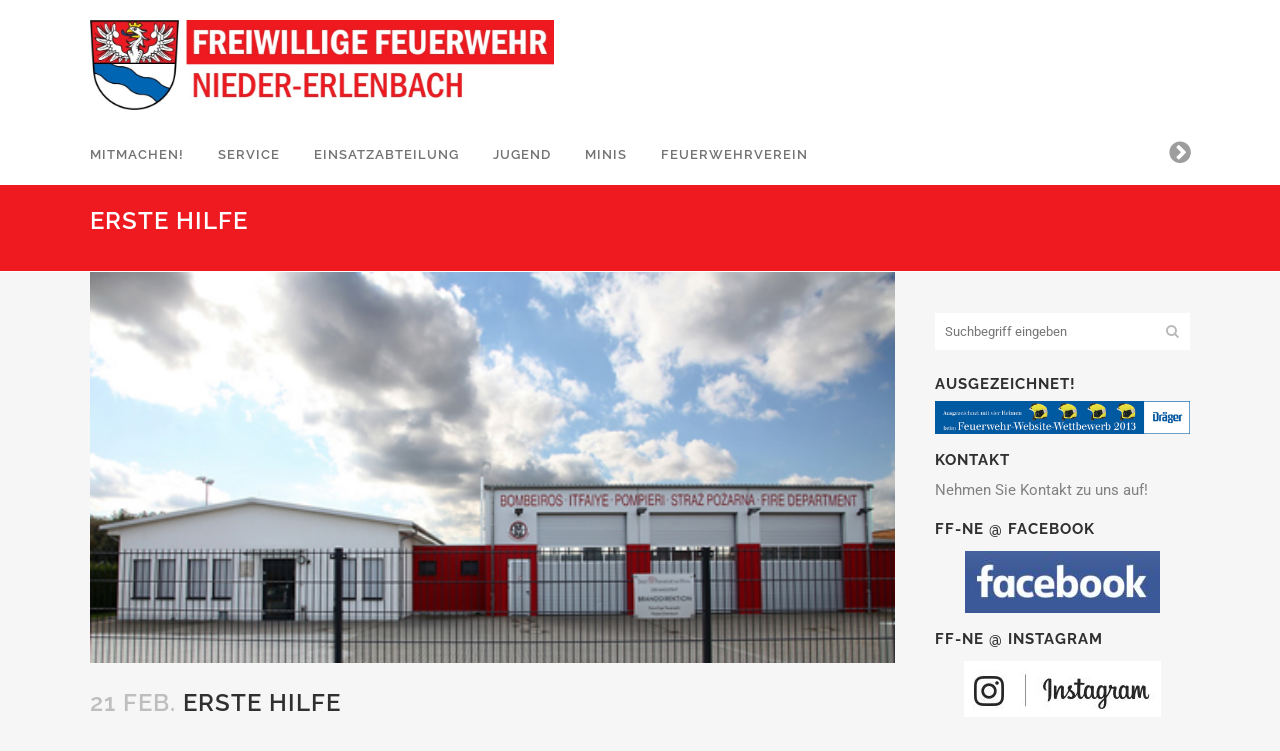

--- FILE ---
content_type: text/html; charset=UTF-8
request_url: https://www.ff-niedererlenbach.de/veranstaltungen/erste-hilfe/
body_size: 19623
content:
<!DOCTYPE html>
<html lang="de">
<head>
<meta charset="UTF-8" />
<meta name="viewport" content="width=device-width,initial-scale=1,user-scalable=no">
<link rel="profile" href="http://gmpg.org/xfn/11" />
<link rel="pingback" href="https://www.ff-niedererlenbach.de/xmlrpc.php" />
<title>Freiwillige Feuerwehr Nieder-Erlenbach | Erste Hilfe</title>
<meta name='robots' content='max-image-preview:large' />
<style>img:is([sizes="auto" i], [sizes^="auto," i]) { contain-intrinsic-size: 3000px 1500px }</style>
<link rel="alternate" type="application/rss+xml" title="Freiwillige Feuerwehr Nieder-Erlenbach &raquo; Feed" href="https://www.ff-niedererlenbach.de/feed/" />
<link rel="alternate" type="application/rss+xml" title="Freiwillige Feuerwehr Nieder-Erlenbach &raquo; Kommentar-Feed" href="https://www.ff-niedererlenbach.de/comments/feed/" />
<script type="text/javascript">
/* <![CDATA[ */
window._wpemojiSettings = {"baseUrl":"https:\/\/s.w.org\/images\/core\/emoji\/16.0.1\/72x72\/","ext":".png","svgUrl":"https:\/\/s.w.org\/images\/core\/emoji\/16.0.1\/svg\/","svgExt":".svg","source":{"concatemoji":"https:\/\/www.ff-niedererlenbach.de\/wp-includes\/js\/wp-emoji-release.min.js?ver=f70e92ab11872557ed7b452167a0b882"}};
/*! This file is auto-generated */
!function(s,n){var o,i,e;function c(e){try{var t={supportTests:e,timestamp:(new Date).valueOf()};sessionStorage.setItem(o,JSON.stringify(t))}catch(e){}}function p(e,t,n){e.clearRect(0,0,e.canvas.width,e.canvas.height),e.fillText(t,0,0);var t=new Uint32Array(e.getImageData(0,0,e.canvas.width,e.canvas.height).data),a=(e.clearRect(0,0,e.canvas.width,e.canvas.height),e.fillText(n,0,0),new Uint32Array(e.getImageData(0,0,e.canvas.width,e.canvas.height).data));return t.every(function(e,t){return e===a[t]})}function u(e,t){e.clearRect(0,0,e.canvas.width,e.canvas.height),e.fillText(t,0,0);for(var n=e.getImageData(16,16,1,1),a=0;a<n.data.length;a++)if(0!==n.data[a])return!1;return!0}function f(e,t,n,a){switch(t){case"flag":return n(e,"\ud83c\udff3\ufe0f\u200d\u26a7\ufe0f","\ud83c\udff3\ufe0f\u200b\u26a7\ufe0f")?!1:!n(e,"\ud83c\udde8\ud83c\uddf6","\ud83c\udde8\u200b\ud83c\uddf6")&&!n(e,"\ud83c\udff4\udb40\udc67\udb40\udc62\udb40\udc65\udb40\udc6e\udb40\udc67\udb40\udc7f","\ud83c\udff4\u200b\udb40\udc67\u200b\udb40\udc62\u200b\udb40\udc65\u200b\udb40\udc6e\u200b\udb40\udc67\u200b\udb40\udc7f");case"emoji":return!a(e,"\ud83e\udedf")}return!1}function g(e,t,n,a){var r="undefined"!=typeof WorkerGlobalScope&&self instanceof WorkerGlobalScope?new OffscreenCanvas(300,150):s.createElement("canvas"),o=r.getContext("2d",{willReadFrequently:!0}),i=(o.textBaseline="top",o.font="600 32px Arial",{});return e.forEach(function(e){i[e]=t(o,e,n,a)}),i}function t(e){var t=s.createElement("script");t.src=e,t.defer=!0,s.head.appendChild(t)}"undefined"!=typeof Promise&&(o="wpEmojiSettingsSupports",i=["flag","emoji"],n.supports={everything:!0,everythingExceptFlag:!0},e=new Promise(function(e){s.addEventListener("DOMContentLoaded",e,{once:!0})}),new Promise(function(t){var n=function(){try{var e=JSON.parse(sessionStorage.getItem(o));if("object"==typeof e&&"number"==typeof e.timestamp&&(new Date).valueOf()<e.timestamp+604800&&"object"==typeof e.supportTests)return e.supportTests}catch(e){}return null}();if(!n){if("undefined"!=typeof Worker&&"undefined"!=typeof OffscreenCanvas&&"undefined"!=typeof URL&&URL.createObjectURL&&"undefined"!=typeof Blob)try{var e="postMessage("+g.toString()+"("+[JSON.stringify(i),f.toString(),p.toString(),u.toString()].join(",")+"));",a=new Blob([e],{type:"text/javascript"}),r=new Worker(URL.createObjectURL(a),{name:"wpTestEmojiSupports"});return void(r.onmessage=function(e){c(n=e.data),r.terminate(),t(n)})}catch(e){}c(n=g(i,f,p,u))}t(n)}).then(function(e){for(var t in e)n.supports[t]=e[t],n.supports.everything=n.supports.everything&&n.supports[t],"flag"!==t&&(n.supports.everythingExceptFlag=n.supports.everythingExceptFlag&&n.supports[t]);n.supports.everythingExceptFlag=n.supports.everythingExceptFlag&&!n.supports.flag,n.DOMReady=!1,n.readyCallback=function(){n.DOMReady=!0}}).then(function(){return e}).then(function(){var e;n.supports.everything||(n.readyCallback(),(e=n.source||{}).concatemoji?t(e.concatemoji):e.wpemoji&&e.twemoji&&(t(e.twemoji),t(e.wpemoji)))}))}((window,document),window._wpemojiSettings);
/* ]]> */
</script>
<style id='wp-emoji-styles-inline-css' type='text/css'>
img.wp-smiley, img.emoji {
display: inline !important;
border: none !important;
box-shadow: none !important;
height: 1em !important;
width: 1em !important;
margin: 0 0.07em !important;
vertical-align: -0.1em !important;
background: none !important;
padding: 0 !important;
}
</style>
<!-- <link rel='stylesheet' id='wp-block-library-css' href='https://www.ff-niedererlenbach.de/wp-includes/css/dist/block-library/style.min.css?ver=f70e92ab11872557ed7b452167a0b882' type='text/css' media='all' /> -->
<link rel="stylesheet" type="text/css" href="//www.ff-niedererlenbach.de/wp-content/cache/wpfc-minified/nqi7bhu/dn9u7.css" media="all"/>
<style id='classic-theme-styles-inline-css' type='text/css'>
/*! This file is auto-generated */
.wp-block-button__link{color:#fff;background-color:#32373c;border-radius:9999px;box-shadow:none;text-decoration:none;padding:calc(.667em + 2px) calc(1.333em + 2px);font-size:1.125em}.wp-block-file__button{background:#32373c;color:#fff;text-decoration:none}
</style>
<style id='global-styles-inline-css' type='text/css'>
:root{--wp--preset--aspect-ratio--square: 1;--wp--preset--aspect-ratio--4-3: 4/3;--wp--preset--aspect-ratio--3-4: 3/4;--wp--preset--aspect-ratio--3-2: 3/2;--wp--preset--aspect-ratio--2-3: 2/3;--wp--preset--aspect-ratio--16-9: 16/9;--wp--preset--aspect-ratio--9-16: 9/16;--wp--preset--color--black: #000000;--wp--preset--color--cyan-bluish-gray: #abb8c3;--wp--preset--color--white: #ffffff;--wp--preset--color--pale-pink: #f78da7;--wp--preset--color--vivid-red: #cf2e2e;--wp--preset--color--luminous-vivid-orange: #ff6900;--wp--preset--color--luminous-vivid-amber: #fcb900;--wp--preset--color--light-green-cyan: #7bdcb5;--wp--preset--color--vivid-green-cyan: #00d084;--wp--preset--color--pale-cyan-blue: #8ed1fc;--wp--preset--color--vivid-cyan-blue: #0693e3;--wp--preset--color--vivid-purple: #9b51e0;--wp--preset--gradient--vivid-cyan-blue-to-vivid-purple: linear-gradient(135deg,rgba(6,147,227,1) 0%,rgb(155,81,224) 100%);--wp--preset--gradient--light-green-cyan-to-vivid-green-cyan: linear-gradient(135deg,rgb(122,220,180) 0%,rgb(0,208,130) 100%);--wp--preset--gradient--luminous-vivid-amber-to-luminous-vivid-orange: linear-gradient(135deg,rgba(252,185,0,1) 0%,rgba(255,105,0,1) 100%);--wp--preset--gradient--luminous-vivid-orange-to-vivid-red: linear-gradient(135deg,rgba(255,105,0,1) 0%,rgb(207,46,46) 100%);--wp--preset--gradient--very-light-gray-to-cyan-bluish-gray: linear-gradient(135deg,rgb(238,238,238) 0%,rgb(169,184,195) 100%);--wp--preset--gradient--cool-to-warm-spectrum: linear-gradient(135deg,rgb(74,234,220) 0%,rgb(151,120,209) 20%,rgb(207,42,186) 40%,rgb(238,44,130) 60%,rgb(251,105,98) 80%,rgb(254,248,76) 100%);--wp--preset--gradient--blush-light-purple: linear-gradient(135deg,rgb(255,206,236) 0%,rgb(152,150,240) 100%);--wp--preset--gradient--blush-bordeaux: linear-gradient(135deg,rgb(254,205,165) 0%,rgb(254,45,45) 50%,rgb(107,0,62) 100%);--wp--preset--gradient--luminous-dusk: linear-gradient(135deg,rgb(255,203,112) 0%,rgb(199,81,192) 50%,rgb(65,88,208) 100%);--wp--preset--gradient--pale-ocean: linear-gradient(135deg,rgb(255,245,203) 0%,rgb(182,227,212) 50%,rgb(51,167,181) 100%);--wp--preset--gradient--electric-grass: linear-gradient(135deg,rgb(202,248,128) 0%,rgb(113,206,126) 100%);--wp--preset--gradient--midnight: linear-gradient(135deg,rgb(2,3,129) 0%,rgb(40,116,252) 100%);--wp--preset--font-size--small: 13px;--wp--preset--font-size--medium: 20px;--wp--preset--font-size--large: 36px;--wp--preset--font-size--x-large: 42px;--wp--preset--spacing--20: 0.44rem;--wp--preset--spacing--30: 0.67rem;--wp--preset--spacing--40: 1rem;--wp--preset--spacing--50: 1.5rem;--wp--preset--spacing--60: 2.25rem;--wp--preset--spacing--70: 3.38rem;--wp--preset--spacing--80: 5.06rem;--wp--preset--shadow--natural: 6px 6px 9px rgba(0, 0, 0, 0.2);--wp--preset--shadow--deep: 12px 12px 50px rgba(0, 0, 0, 0.4);--wp--preset--shadow--sharp: 6px 6px 0px rgba(0, 0, 0, 0.2);--wp--preset--shadow--outlined: 6px 6px 0px -3px rgba(255, 255, 255, 1), 6px 6px rgba(0, 0, 0, 1);--wp--preset--shadow--crisp: 6px 6px 0px rgba(0, 0, 0, 1);}:where(.is-layout-flex){gap: 0.5em;}:where(.is-layout-grid){gap: 0.5em;}body .is-layout-flex{display: flex;}.is-layout-flex{flex-wrap: wrap;align-items: center;}.is-layout-flex > :is(*, div){margin: 0;}body .is-layout-grid{display: grid;}.is-layout-grid > :is(*, div){margin: 0;}:where(.wp-block-columns.is-layout-flex){gap: 2em;}:where(.wp-block-columns.is-layout-grid){gap: 2em;}:where(.wp-block-post-template.is-layout-flex){gap: 1.25em;}:where(.wp-block-post-template.is-layout-grid){gap: 1.25em;}.has-black-color{color: var(--wp--preset--color--black) !important;}.has-cyan-bluish-gray-color{color: var(--wp--preset--color--cyan-bluish-gray) !important;}.has-white-color{color: var(--wp--preset--color--white) !important;}.has-pale-pink-color{color: var(--wp--preset--color--pale-pink) !important;}.has-vivid-red-color{color: var(--wp--preset--color--vivid-red) !important;}.has-luminous-vivid-orange-color{color: var(--wp--preset--color--luminous-vivid-orange) !important;}.has-luminous-vivid-amber-color{color: var(--wp--preset--color--luminous-vivid-amber) !important;}.has-light-green-cyan-color{color: var(--wp--preset--color--light-green-cyan) !important;}.has-vivid-green-cyan-color{color: var(--wp--preset--color--vivid-green-cyan) !important;}.has-pale-cyan-blue-color{color: var(--wp--preset--color--pale-cyan-blue) !important;}.has-vivid-cyan-blue-color{color: var(--wp--preset--color--vivid-cyan-blue) !important;}.has-vivid-purple-color{color: var(--wp--preset--color--vivid-purple) !important;}.has-black-background-color{background-color: var(--wp--preset--color--black) !important;}.has-cyan-bluish-gray-background-color{background-color: var(--wp--preset--color--cyan-bluish-gray) !important;}.has-white-background-color{background-color: var(--wp--preset--color--white) !important;}.has-pale-pink-background-color{background-color: var(--wp--preset--color--pale-pink) !important;}.has-vivid-red-background-color{background-color: var(--wp--preset--color--vivid-red) !important;}.has-luminous-vivid-orange-background-color{background-color: var(--wp--preset--color--luminous-vivid-orange) !important;}.has-luminous-vivid-amber-background-color{background-color: var(--wp--preset--color--luminous-vivid-amber) !important;}.has-light-green-cyan-background-color{background-color: var(--wp--preset--color--light-green-cyan) !important;}.has-vivid-green-cyan-background-color{background-color: var(--wp--preset--color--vivid-green-cyan) !important;}.has-pale-cyan-blue-background-color{background-color: var(--wp--preset--color--pale-cyan-blue) !important;}.has-vivid-cyan-blue-background-color{background-color: var(--wp--preset--color--vivid-cyan-blue) !important;}.has-vivid-purple-background-color{background-color: var(--wp--preset--color--vivid-purple) !important;}.has-black-border-color{border-color: var(--wp--preset--color--black) !important;}.has-cyan-bluish-gray-border-color{border-color: var(--wp--preset--color--cyan-bluish-gray) !important;}.has-white-border-color{border-color: var(--wp--preset--color--white) !important;}.has-pale-pink-border-color{border-color: var(--wp--preset--color--pale-pink) !important;}.has-vivid-red-border-color{border-color: var(--wp--preset--color--vivid-red) !important;}.has-luminous-vivid-orange-border-color{border-color: var(--wp--preset--color--luminous-vivid-orange) !important;}.has-luminous-vivid-amber-border-color{border-color: var(--wp--preset--color--luminous-vivid-amber) !important;}.has-light-green-cyan-border-color{border-color: var(--wp--preset--color--light-green-cyan) !important;}.has-vivid-green-cyan-border-color{border-color: var(--wp--preset--color--vivid-green-cyan) !important;}.has-pale-cyan-blue-border-color{border-color: var(--wp--preset--color--pale-cyan-blue) !important;}.has-vivid-cyan-blue-border-color{border-color: var(--wp--preset--color--vivid-cyan-blue) !important;}.has-vivid-purple-border-color{border-color: var(--wp--preset--color--vivid-purple) !important;}.has-vivid-cyan-blue-to-vivid-purple-gradient-background{background: var(--wp--preset--gradient--vivid-cyan-blue-to-vivid-purple) !important;}.has-light-green-cyan-to-vivid-green-cyan-gradient-background{background: var(--wp--preset--gradient--light-green-cyan-to-vivid-green-cyan) !important;}.has-luminous-vivid-amber-to-luminous-vivid-orange-gradient-background{background: var(--wp--preset--gradient--luminous-vivid-amber-to-luminous-vivid-orange) !important;}.has-luminous-vivid-orange-to-vivid-red-gradient-background{background: var(--wp--preset--gradient--luminous-vivid-orange-to-vivid-red) !important;}.has-very-light-gray-to-cyan-bluish-gray-gradient-background{background: var(--wp--preset--gradient--very-light-gray-to-cyan-bluish-gray) !important;}.has-cool-to-warm-spectrum-gradient-background{background: var(--wp--preset--gradient--cool-to-warm-spectrum) !important;}.has-blush-light-purple-gradient-background{background: var(--wp--preset--gradient--blush-light-purple) !important;}.has-blush-bordeaux-gradient-background{background: var(--wp--preset--gradient--blush-bordeaux) !important;}.has-luminous-dusk-gradient-background{background: var(--wp--preset--gradient--luminous-dusk) !important;}.has-pale-ocean-gradient-background{background: var(--wp--preset--gradient--pale-ocean) !important;}.has-electric-grass-gradient-background{background: var(--wp--preset--gradient--electric-grass) !important;}.has-midnight-gradient-background{background: var(--wp--preset--gradient--midnight) !important;}.has-small-font-size{font-size: var(--wp--preset--font-size--small) !important;}.has-medium-font-size{font-size: var(--wp--preset--font-size--medium) !important;}.has-large-font-size{font-size: var(--wp--preset--font-size--large) !important;}.has-x-large-font-size{font-size: var(--wp--preset--font-size--x-large) !important;}
:where(.wp-block-post-template.is-layout-flex){gap: 1.25em;}:where(.wp-block-post-template.is-layout-grid){gap: 1.25em;}
:where(.wp-block-columns.is-layout-flex){gap: 2em;}:where(.wp-block-columns.is-layout-grid){gap: 2em;}
:root :where(.wp-block-pullquote){font-size: 1.5em;line-height: 1.6;}
</style>
<!-- <link rel='stylesheet' id='contact-form-7-css' href='https://www.ff-niedererlenbach.de/wp-content/plugins/contact-form-7/includes/css/styles.css?ver=6.1.3' type='text/css' media='all' /> -->
<!-- <link rel='stylesheet' id='events-manager-css' href='https://www.ff-niedererlenbach.de/wp-content/plugins/events-manager/includes/css/events-manager.min.css?ver=7.2.2.1' type='text/css' media='all' /> -->
<link rel="stylesheet" type="text/css" href="//www.ff-niedererlenbach.de/wp-content/cache/wpfc-minified/e2cskhak/dn9u7.css" media="all"/>
<style id='events-manager-inline-css' type='text/css'>
body .em { --font-family : inherit; --font-weight : inherit; --font-size : 1em; --line-height : inherit; }
</style>
<!-- <link rel='stylesheet' id='mediaelement-css' href='https://www.ff-niedererlenbach.de/wp-includes/js/mediaelement/mediaelementplayer-legacy.min.css?ver=4.2.17' type='text/css' media='all' /> -->
<!-- <link rel='stylesheet' id='wp-mediaelement-css' href='https://www.ff-niedererlenbach.de/wp-includes/js/mediaelement/wp-mediaelement.min.css?ver=f70e92ab11872557ed7b452167a0b882' type='text/css' media='all' /> -->
<!-- <link rel='stylesheet' id='bridge-default-style-css' href='https://www.ff-niedererlenbach.de/wp-content/themes/bridge/style.css?ver=f70e92ab11872557ed7b452167a0b882' type='text/css' media='all' /> -->
<!-- <link rel='stylesheet' id='bridge-qode-font_awesome-css' href='https://www.ff-niedererlenbach.de/wp-content/themes/bridge/css/font-awesome/css/font-awesome.min.css?ver=f70e92ab11872557ed7b452167a0b882' type='text/css' media='all' /> -->
<!-- <link rel='stylesheet' id='bridge-qode-font_elegant-css' href='https://www.ff-niedererlenbach.de/wp-content/themes/bridge/css/elegant-icons/style.min.css?ver=f70e92ab11872557ed7b452167a0b882' type='text/css' media='all' /> -->
<!-- <link rel='stylesheet' id='bridge-qode-linea_icons-css' href='https://www.ff-niedererlenbach.de/wp-content/themes/bridge/css/linea-icons/style.css?ver=f70e92ab11872557ed7b452167a0b882' type='text/css' media='all' /> -->
<!-- <link rel='stylesheet' id='bridge-qode-dripicons-css' href='https://www.ff-niedererlenbach.de/wp-content/themes/bridge/css/dripicons/dripicons.css?ver=f70e92ab11872557ed7b452167a0b882' type='text/css' media='all' /> -->
<!-- <link rel='stylesheet' id='bridge-qode-kiko-css' href='https://www.ff-niedererlenbach.de/wp-content/themes/bridge/css/kiko/kiko-all.css?ver=f70e92ab11872557ed7b452167a0b882' type='text/css' media='all' /> -->
<!-- <link rel='stylesheet' id='bridge-qode-font_awesome_5-css' href='https://www.ff-niedererlenbach.de/wp-content/themes/bridge/css/font-awesome-5/css/font-awesome-5.min.css?ver=f70e92ab11872557ed7b452167a0b882' type='text/css' media='all' /> -->
<!-- <link rel='stylesheet' id='bridge-stylesheet-css' href='https://www.ff-niedererlenbach.de/wp-content/themes/bridge/css/stylesheet.min.css?ver=f70e92ab11872557ed7b452167a0b882' type='text/css' media='all' /> -->
<link rel="stylesheet" type="text/css" href="//www.ff-niedererlenbach.de/wp-content/cache/wpfc-minified/kxw18n9x/dn9u7.css" media="all"/>
<style id='bridge-stylesheet-inline-css' type='text/css'>
.postid-6789.disabled_footer_top .footer_top_holder, .postid-6789.disabled_footer_bottom .footer_bottom_holder { display: none;}
</style>
<!-- <link rel='stylesheet' id='bridge-print-css' href='https://www.ff-niedererlenbach.de/wp-content/themes/bridge/css/print.css?ver=f70e92ab11872557ed7b452167a0b882' type='text/css' media='all' /> -->
<!-- <link rel='stylesheet' id='bridge-style-dynamic-css' href='https://www.ff-niedererlenbach.de/wp-content/themes/bridge/css/style_dynamic_callback.php?ver=f70e92ab11872557ed7b452167a0b882' type='text/css' media='all' /> -->
<!-- <link rel='stylesheet' id='bridge-responsive-css' href='https://www.ff-niedererlenbach.de/wp-content/themes/bridge/css/responsive.min.css?ver=f70e92ab11872557ed7b452167a0b882' type='text/css' media='all' /> -->
<!-- <link rel='stylesheet' id='bridge-style-dynamic-responsive-css' href='https://www.ff-niedererlenbach.de/wp-content/themes/bridge/css/style_dynamic_responsive_callback.php?ver=f70e92ab11872557ed7b452167a0b882' type='text/css' media='all' /> -->
<link rel="stylesheet" type="text/css" href="//www.ff-niedererlenbach.de/wp-content/cache/wpfc-minified/2ylcqaqu/dn9u7.css" media="all"/>
<style id='bridge-style-dynamic-responsive-inline-css' type='text/css'>
/* Fehlermeldung Kontaktformular schwarz */
.wpcf7 form.failed {
color: #000000;
}
/* #content .wpb_alert p:last-child, #content .wpb_text_column :last-child, #content .wpb_text_column p:last-child, .vc_message_box > p:last-child, .wpb_alert p:last-child, .wpb_text_column :last-child, .wpb_text_column p:last-child {
color: #000000;
} */
header.sticky .header_bottom {
padding-bottom: 30px;
}
/* Mehr Platz ueber Logo */
.menu_bottom .logo_wrapper {
padding-top: 15px;
padding-bottom: 10px;
}
/* Footer-Banderole hoeher */
.footer_bottom {
height: 80px;
}
/* Padding des Footerbereichs kleiner */
.footer_top {
padding: 32px 0 20px;
}
/* Kleinerer Zeilenabstand Menuelinks im Footer */
.footer_top .widget.widget_nav_menu li {
line-height: 15px;
}
/* Blendet Datum in der Artikel-Ueberschrift aus */
/* .blog_holder article .post_text h2 .date{
display: none;
} */
/* Blendet die Post-Info-Zeile aus "Veroeffentlicht um 11:11 Uhr in Kategorie..." */
.blog_holder article .post_info {
display: none !important;
}
/* Abstand zwischen Titel und Textvorschau vergroessern */
.blog_holder article h2 {
margin-bottom: 10px !important;
}
aside .widget h5 {
font-weight: bold;
margin-bottom: 5px;
}
aside .widget.posts_holder ul {
list-style: outside !important;
padding-left: 10px !important;
line-height: 90% !important;
}
aside .widget.posts_holder li {
padding: 3px 0 3px 0 !important;
line-height: 140% !important;
}
aside .widget {
margin: 0 0 15px;
}
aside .widget.posts_holder li:hover {
color: #000000;
}
/* Abstand zwischen den Buttons für die vorangegangenen Beitragsübersichten */
.pagination ul li span, .pagination ul li a {
margin-bottom: 15px !important;
}
/* Abstand zwischen Sidebar und Header */
/* .sidebar {
padding-top: 25px !important;
} */
.side_menu h1, .side_menu h2, .side_menu h3, .side_menu h4, .side_menu h5, .side_menu h6{
font-size: 22px;
}
</style>
<!-- <link rel='stylesheet' id='js_composer_front-css' href='https://www.ff-niedererlenbach.de/wp-content/plugins/js_composer/assets/css/js_composer.min.css?ver=8.7.1' type='text/css' media='all' /> -->
<!-- <link rel='stylesheet' id='bridge-style-handle-google-fonts-css' href='//www.ff-niedererlenbach.de/wp-content/uploads/omgf/bridge-style-handle-google-fonts/bridge-style-handle-google-fonts.css?ver=1754055096' type='text/css' media='all' /> -->
<!-- <link rel='stylesheet' id='bridge-core-dashboard-style-css' href='https://www.ff-niedererlenbach.de/wp-content/plugins/bridge-core/modules/core-dashboard/assets/css/core-dashboard.min.css?ver=f70e92ab11872557ed7b452167a0b882' type='text/css' media='all' /> -->
<!-- <link rel='stylesheet' id='tablepress-default-css' href='https://www.ff-niedererlenbach.de/wp-content/tablepress-combined.min.css?ver=67' type='text/css' media='all' /> -->
<!-- <link rel='stylesheet' id='childstyle-css' href='https://www.ff-niedererlenbach.de/wp-content/themes/bridge-child/style.css?ver=f70e92ab11872557ed7b452167a0b882' type='text/css' media='all' /> -->
<link rel="stylesheet" type="text/css" href="//www.ff-niedererlenbach.de/wp-content/cache/wpfc-minified/e1z6grte/dn9u6.css" media="all"/>
<script src='//www.ff-niedererlenbach.de/wp-content/cache/wpfc-minified/qaebs2t9/dn9u7.js' type="text/javascript"></script>
<!-- <script type="text/javascript" src="https://www.ff-niedererlenbach.de/wp-includes/js/jquery/jquery.min.js?ver=3.7.1" id="jquery-core-js"></script> -->
<!-- <script type="text/javascript" src="https://www.ff-niedererlenbach.de/wp-includes/js/jquery/jquery-migrate.min.js?ver=3.4.1" id="jquery-migrate-js"></script> -->
<!-- <script type="text/javascript" src="https://www.ff-niedererlenbach.de/wp-includes/js/jquery/ui/core.min.js?ver=1.13.3" id="jquery-ui-core-js"></script> -->
<!-- <script type="text/javascript" src="https://www.ff-niedererlenbach.de/wp-includes/js/jquery/ui/mouse.min.js?ver=1.13.3" id="jquery-ui-mouse-js"></script> -->
<!-- <script type="text/javascript" src="https://www.ff-niedererlenbach.de/wp-includes/js/jquery/ui/sortable.min.js?ver=1.13.3" id="jquery-ui-sortable-js"></script> -->
<!-- <script type="text/javascript" src="https://www.ff-niedererlenbach.de/wp-includes/js/jquery/ui/datepicker.min.js?ver=1.13.3" id="jquery-ui-datepicker-js"></script> -->
<script type="text/javascript" id="jquery-ui-datepicker-js-after">
/* <![CDATA[ */
jQuery(function(jQuery){jQuery.datepicker.setDefaults({"closeText":"Schlie\u00dfen","currentText":"Heute","monthNames":["Januar","Februar","M\u00e4rz","April","Mai","Juni","Juli","August","September","Oktober","November","Dezember"],"monthNamesShort":["Jan.","Feb.","M\u00e4rz","Apr.","Mai","Juni","Juli","Aug.","Sep.","Okt.","Nov.","Dez."],"nextText":"Weiter","prevText":"Zur\u00fcck","dayNames":["Sonntag","Montag","Dienstag","Mittwoch","Donnerstag","Freitag","Samstag"],"dayNamesShort":["So.","Mo.","Di.","Mi.","Do.","Fr.","Sa."],"dayNamesMin":["S","M","D","M","D","F","S"],"dateFormat":"d. MM yy","firstDay":1,"isRTL":false});});
/* ]]> */
</script>
<script src='//www.ff-niedererlenbach.de/wp-content/cache/wpfc-minified/dvi9zjvb/dn9u7.js' type="text/javascript"></script>
<!-- <script type="text/javascript" src="https://www.ff-niedererlenbach.de/wp-includes/js/jquery/ui/resizable.min.js?ver=1.13.3" id="jquery-ui-resizable-js"></script> -->
<!-- <script type="text/javascript" src="https://www.ff-niedererlenbach.de/wp-includes/js/jquery/ui/draggable.min.js?ver=1.13.3" id="jquery-ui-draggable-js"></script> -->
<!-- <script type="text/javascript" src="https://www.ff-niedererlenbach.de/wp-includes/js/jquery/ui/controlgroup.min.js?ver=1.13.3" id="jquery-ui-controlgroup-js"></script> -->
<!-- <script type="text/javascript" src="https://www.ff-niedererlenbach.de/wp-includes/js/jquery/ui/checkboxradio.min.js?ver=1.13.3" id="jquery-ui-checkboxradio-js"></script> -->
<!-- <script type="text/javascript" src="https://www.ff-niedererlenbach.de/wp-includes/js/jquery/ui/button.min.js?ver=1.13.3" id="jquery-ui-button-js"></script> -->
<!-- <script type="text/javascript" src="https://www.ff-niedererlenbach.de/wp-includes/js/jquery/ui/dialog.min.js?ver=1.13.3" id="jquery-ui-dialog-js"></script> -->
<script type="text/javascript" id="events-manager-js-extra">
/* <![CDATA[ */
var EM = {"ajaxurl":"https:\/\/www.ff-niedererlenbach.de\/wp-admin\/admin-ajax.php","locationajaxurl":"https:\/\/www.ff-niedererlenbach.de\/wp-admin\/admin-ajax.php?action=locations_search","firstDay":"1","locale":"de","dateFormat":"yy-mm-dd","ui_css":"https:\/\/www.ff-niedererlenbach.de\/wp-content\/plugins\/events-manager\/includes\/css\/jquery-ui\/build.min.css","show24hours":"1","is_ssl":"1","autocomplete_limit":"10","calendar":{"breakpoints":{"small":560,"medium":908,"large":false}},"phone":"","datepicker":{"format":"d.m.Y","locale":"de"},"search":{"breakpoints":{"small":650,"medium":850,"full":false}},"url":"https:\/\/www.ff-niedererlenbach.de\/wp-content\/plugins\/events-manager","assets":{"input.em-uploader":{"js":{"em-uploader":{"url":"https:\/\/www.ff-niedererlenbach.de\/wp-content\/plugins\/events-manager\/includes\/js\/em-uploader.js?v=7.2.2.1","event":"em_uploader_ready"}}},".em-event-editor":{"js":{"event-editor":{"url":"https:\/\/www.ff-niedererlenbach.de\/wp-content\/plugins\/events-manager\/includes\/js\/events-manager-event-editor.js?v=7.2.2.1","event":"em_event_editor_ready"}},"css":{"event-editor":"https:\/\/www.ff-niedererlenbach.de\/wp-content\/plugins\/events-manager\/includes\/css\/events-manager-event-editor.min.css?v=7.2.2.1"}},".em-recurrence-sets, .em-timezone":{"js":{"luxon":{"url":"luxon\/luxon.js?v=7.2.2.1","event":"em_luxon_ready"}}},".em-booking-form, #em-booking-form, .em-booking-recurring, .em-event-booking-form":{"js":{"em-bookings":{"url":"https:\/\/www.ff-niedererlenbach.de\/wp-content\/plugins\/events-manager\/includes\/js\/bookingsform.js?v=7.2.2.1","event":"em_booking_form_js_loaded"}}},"#em-opt-archetypes":{"js":{"archetypes":"https:\/\/www.ff-niedererlenbach.de\/wp-content\/plugins\/events-manager\/includes\/js\/admin-archetype-editor.js?v=7.2.2.1","archetypes_ms":"https:\/\/www.ff-niedererlenbach.de\/wp-content\/plugins\/events-manager\/includes\/js\/admin-archetypes.js?v=7.2.2.1","qs":"qs\/qs.js?v=7.2.2.1"}}},"cached":"","google_maps_api":"AIzaSyB6Aq6d4AjoBEJL5KWKy-MOY1JIuxKrDVo","txt_search":"Suche","txt_searching":"Suche...","txt_loading":"Wird geladen\u00a0\u2026"};
/* ]]> */
</script>
<script src='//www.ff-niedererlenbach.de/wp-content/cache/wpfc-minified/10l3jf7s/dn9u7.js' type="text/javascript"></script>
<!-- <script type="text/javascript" src="https://www.ff-niedererlenbach.de/wp-content/plugins/events-manager/includes/js/events-manager.js?ver=7.2.2.1" id="events-manager-js"></script> -->
<!-- <script type="text/javascript" src="https://www.ff-niedererlenbach.de/wp-content/plugins/events-manager/includes/external/flatpickr/l10n/de.js?ver=7.2.2.1" id="em-flatpickr-localization-js"></script> -->
<!-- <script type="text/javascript" src="//www.ff-niedererlenbach.de/wp-content/plugins/revslider/sr6/assets/js/rbtools.min.js?ver=6.7.38" id="tp-tools-js"></script> -->
<!-- <script type="text/javascript" src="//www.ff-niedererlenbach.de/wp-content/plugins/revslider/sr6/assets/js/rs6.min.js?ver=6.7.38" id="revmin-js"></script> -->
<script></script><link rel="https://api.w.org/" href="https://www.ff-niedererlenbach.de/wp-json/" /><link rel="EditURI" type="application/rsd+xml" title="RSD" href="https://www.ff-niedererlenbach.de/xmlrpc.php?rsd" />
<link rel="canonical" href="https://www.ff-niedererlenbach.de/veranstaltungen/erste-hilfe/" />
<link rel='shortlink' href='https://www.ff-niedererlenbach.de/?p=6789' />
<link rel="alternate" title="oEmbed (JSON)" type="application/json+oembed" href="https://www.ff-niedererlenbach.de/wp-json/oembed/1.0/embed?url=https%3A%2F%2Fwww.ff-niedererlenbach.de%2Fveranstaltungen%2Ferste-hilfe%2F" />
<link rel="alternate" title="oEmbed (XML)" type="text/xml+oembed" href="https://www.ff-niedererlenbach.de/wp-json/oembed/1.0/embed?url=https%3A%2F%2Fwww.ff-niedererlenbach.de%2Fveranstaltungen%2Ferste-hilfe%2F&#038;format=xml" />
<meta name="cdp-version" content="1.5.0" /><script type="text/javascript">
(function(url){
if(/(?:Chrome\/26\.0\.1410\.63 Safari\/537\.31|WordfenceTestMonBot)/.test(navigator.userAgent)){ return; }
var addEvent = function(evt, handler) {
if (window.addEventListener) {
document.addEventListener(evt, handler, false);
} else if (window.attachEvent) {
document.attachEvent('on' + evt, handler);
}
};
var removeEvent = function(evt, handler) {
if (window.removeEventListener) {
document.removeEventListener(evt, handler, false);
} else if (window.detachEvent) {
document.detachEvent('on' + evt, handler);
}
};
var evts = 'contextmenu dblclick drag dragend dragenter dragleave dragover dragstart drop keydown keypress keyup mousedown mousemove mouseout mouseover mouseup mousewheel scroll'.split(' ');
var logHuman = function() {
if (window.wfLogHumanRan) { return; }
window.wfLogHumanRan = true;
var wfscr = document.createElement('script');
wfscr.type = 'text/javascript';
wfscr.async = true;
wfscr.src = url + '&r=' + Math.random();
(document.getElementsByTagName('head')[0]||document.getElementsByTagName('body')[0]).appendChild(wfscr);
for (var i = 0; i < evts.length; i++) {
removeEvent(evts[i], logHuman);
}
};
for (var i = 0; i < evts.length; i++) {
addEvent(evts[i], logHuman);
}
})('//www.ff-niedererlenbach.de/?wordfence_lh=1&hid=B4F89539E72EC1E133CFEF39725AB591');
</script><meta name="generator" content="Elementor 3.33.1; features: additional_custom_breakpoints; settings: css_print_method-external, google_font-enabled, font_display-auto">
<style>
.e-con.e-parent:nth-of-type(n+4):not(.e-lazyloaded):not(.e-no-lazyload),
.e-con.e-parent:nth-of-type(n+4):not(.e-lazyloaded):not(.e-no-lazyload) * {
background-image: none !important;
}
@media screen and (max-height: 1024px) {
.e-con.e-parent:nth-of-type(n+3):not(.e-lazyloaded):not(.e-no-lazyload),
.e-con.e-parent:nth-of-type(n+3):not(.e-lazyloaded):not(.e-no-lazyload) * {
background-image: none !important;
}
}
@media screen and (max-height: 640px) {
.e-con.e-parent:nth-of-type(n+2):not(.e-lazyloaded):not(.e-no-lazyload),
.e-con.e-parent:nth-of-type(n+2):not(.e-lazyloaded):not(.e-no-lazyload) * {
background-image: none !important;
}
}
</style>
<meta name="generator" content="Powered by WPBakery Page Builder - drag and drop page builder for WordPress."/>
<meta name="generator" content="Powered by Slider Revolution 6.7.38 - responsive, Mobile-Friendly Slider Plugin for WordPress with comfortable drag and drop interface." />
<link rel="icon" href="https://www.ff-niedererlenbach.de/wp-content/uploads/2016/09/2016-09_ne_wappen-150x150.png" sizes="32x32" />
<link rel="icon" href="https://www.ff-niedererlenbach.de/wp-content/uploads/2016/09/2016-09_ne_wappen-300x300.png" sizes="192x192" />
<link rel="apple-touch-icon" href="https://www.ff-niedererlenbach.de/wp-content/uploads/2016/09/2016-09_ne_wappen-300x300.png" />
<meta name="msapplication-TileImage" content="https://www.ff-niedererlenbach.de/wp-content/uploads/2016/09/2016-09_ne_wappen-300x300.png" />
<script>function setREVStartSize(e){
//window.requestAnimationFrame(function() {
window.RSIW = window.RSIW===undefined ? window.innerWidth : window.RSIW;
window.RSIH = window.RSIH===undefined ? window.innerHeight : window.RSIH;
try {
var pw = document.getElementById(e.c).parentNode.offsetWidth,
newh;
pw = pw===0 || isNaN(pw) || (e.l=="fullwidth" || e.layout=="fullwidth") ? window.RSIW : pw;
e.tabw = e.tabw===undefined ? 0 : parseInt(e.tabw);
e.thumbw = e.thumbw===undefined ? 0 : parseInt(e.thumbw);
e.tabh = e.tabh===undefined ? 0 : parseInt(e.tabh);
e.thumbh = e.thumbh===undefined ? 0 : parseInt(e.thumbh);
e.tabhide = e.tabhide===undefined ? 0 : parseInt(e.tabhide);
e.thumbhide = e.thumbhide===undefined ? 0 : parseInt(e.thumbhide);
e.mh = e.mh===undefined || e.mh=="" || e.mh==="auto" ? 0 : parseInt(e.mh,0);
if(e.layout==="fullscreen" || e.l==="fullscreen")
newh = Math.max(e.mh,window.RSIH);
else{
e.gw = Array.isArray(e.gw) ? e.gw : [e.gw];
for (var i in e.rl) if (e.gw[i]===undefined || e.gw[i]===0) e.gw[i] = e.gw[i-1];
e.gh = e.el===undefined || e.el==="" || (Array.isArray(e.el) && e.el.length==0)? e.gh : e.el;
e.gh = Array.isArray(e.gh) ? e.gh : [e.gh];
for (var i in e.rl) if (e.gh[i]===undefined || e.gh[i]===0) e.gh[i] = e.gh[i-1];
var nl = new Array(e.rl.length),
ix = 0,
sl;
e.tabw = e.tabhide>=pw ? 0 : e.tabw;
e.thumbw = e.thumbhide>=pw ? 0 : e.thumbw;
e.tabh = e.tabhide>=pw ? 0 : e.tabh;
e.thumbh = e.thumbhide>=pw ? 0 : e.thumbh;
for (var i in e.rl) nl[i] = e.rl[i]<window.RSIW ? 0 : e.rl[i];
sl = nl[0];
for (var i in nl) if (sl>nl[i] && nl[i]>0) { sl = nl[i]; ix=i;}
var m = pw>(e.gw[ix]+e.tabw+e.thumbw) ? 1 : (pw-(e.tabw+e.thumbw)) / (e.gw[ix]);
newh =  (e.gh[ix] * m) + (e.tabh + e.thumbh);
}
var el = document.getElementById(e.c);
if (el!==null && el) el.style.height = newh+"px";
el = document.getElementById(e.c+"_wrapper");
if (el!==null && el) {
el.style.height = newh+"px";
el.style.display = "block";
}
} catch(e){
console.log("Failure at Presize of Slider:" + e)
}
//});
};</script>
<noscript><style> .wpb_animate_when_almost_visible { opacity: 1; }</style></noscript></head>
<body class="wp-singular event-template-default single single-event postid-6789 wp-theme-bridge wp-child-theme-bridge-child bridge-core-3.3.4.5 qode-optimizer-1.0.4  side_area_uncovered_from_content qode-smooth-scroll-enabled qode-child-theme-ver-1.0.0 qode-theme-ver-30.8.8.5 qode-theme-bridge qode_header_in_grid wpb-js-composer js-comp-ver-8.7.1 vc_responsive elementor-default elementor-kit-8467" itemscope itemtype="http://schema.org/WebPage">
<section class="side_menu right ">
<div class="side_menu_title">
<h5>Direktlinks</h5>
</div>
<a href="#" target="_self" class="close_side_menu ">
</a>
<div id="search-10" class="widget widget_search posts_holder"><h5>Suche</h5><form role="search" method="get" id="searchform" action="https://www.ff-niedererlenbach.de/">
<div><label class="screen-reader-text" for="s">Search for:</label>
<input type="text" value="" placeholder="Suchbegriff eingeben" name="s" id="s" />
<input type="submit" id="searchsubmit" value="&#xf002" />
</div>
</form></div><div id="nav_menu-7" class="widget widget_nav_menu posts_holder"><h5>Öffnungszeiten</h5><div class="menu-direktlinks-oeffnungszeiten-container"><ul id="menu-direktlinks-oeffnungszeiten" class="menu"><li id="menu-item-5995" class="menu-item menu-item-type-post_type menu-item-object-page menu-item-5995"><a href="https://www.ff-niedererlenbach.de/oeffnungszeiten/">Alle Öffnungszeiten in der Übersicht</a></li>
</ul></div></div><div id="nav_menu-11" class="widget widget_nav_menu posts_holder"><h5>Termine</h5><div class="menu-direktlinks-termine-container"><ul id="menu-direktlinks-termine" class="menu"><li id="menu-item-6105" class="menu-item menu-item-type-custom menu-item-object-custom menu-item-6105"><a href="https://www.ff-niedererlenbach.de/veranstaltungen/kategorien/einsatzabteilung/">Termine Einsatzabteilung</a></li>
<li id="menu-item-6106" class="menu-item menu-item-type-custom menu-item-object-custom menu-item-6106"><a href="https://www.ff-niedererlenbach.de/veranstaltungen/kategorien/jugendfeuerwehr/">Termine Jugendfeuerwehr</a></li>
<li id="menu-item-6107" class="menu-item menu-item-type-custom menu-item-object-custom menu-item-6107"><a href="https://www.ff-niedererlenbach.de/veranstaltungen/kategorien/veranstaltungen/">Termine Veranstaltungen</a></li>
</ul></div></div><div id="nav_menu-9" class="widget widget_nav_menu posts_holder"><h5>Information</h5><div class="menu-direktlinks-information-container"><ul id="menu-direktlinks-information" class="menu"><li id="menu-item-6028" class="menu-item menu-item-type-post_type menu-item-object-post menu-item-6028"><a href="https://www.ff-niedererlenbach.de/rettungsgasse-freie-fahrt-fur-helfer/">Rettungsgasse: Freie Fahrt für Helfer?</a></li>
<li id="menu-item-6029" class="menu-item menu-item-type-post_type menu-item-object-post menu-item-6029"><a href="https://www.ff-niedererlenbach.de/rettungsgassen-quiz/">Rettungsgassen-Quiz</a></li>
<li id="menu-item-6030" class="menu-item menu-item-type-post_type menu-item-object-post menu-item-6030"><a href="https://www.ff-niedererlenbach.de/richtiges-verhalten-bei-blaulicht/">Richtiges Verhalten bei Blaulicht</a></li>
<li id="menu-item-6031" class="menu-item menu-item-type-post_type menu-item-object-post menu-item-6031"><a href="https://www.ff-niedererlenbach.de/was-passiert-bei-einem-notruf-oder-warum-auf-einmal-alle-hunde-muessen/">Was passiert bei einem Notruf oder warum auf einmal alle Hunde müssen</a></li>
<li id="menu-item-6032" class="menu-item menu-item-type-post_type menu-item-object-post menu-item-6032"><a href="https://www.ff-niedererlenbach.de/was-passiert-wenn-man-die-112-anruft/">Was passiert, wenn man die 112 anruft?</a></li>
<li id="menu-item-6033" class="menu-item menu-item-type-post_type menu-item-object-post menu-item-6033"><a href="https://www.ff-niedererlenbach.de/welche-telefonnummer-ist-die-richtige/">Welche Telefonnummer ist die richtige?</a></li>
<li id="menu-item-6034" class="menu-item menu-item-type-post_type menu-item-object-post menu-item-6034"><a href="https://www.ff-niedererlenbach.de/wo-finden-wir-sie/">Wo finden wir Sie?</a></li>
</ul></div></div><div id="nav_menu-8" class="widget widget_nav_menu posts_holder"><h5>Intern</h5><div class="menu-direktlinks-intern-container"><ul id="menu-direktlinks-intern" class="menu"><li id="menu-item-6025" class="menu-item menu-item-type-post_type menu-item-object-post menu-item-6025"><a href="https://www.ff-niedererlenbach.de/die-grundungsmitglieder/">Die Gründungs&shy;mitglieder</a></li>
<li id="menu-item-6027" class="menu-item menu-item-type-post_type menu-item-object-post menu-item-6027"><a href="https://www.ff-niedererlenbach.de/historie-der-freiwilligen-feuerwehr-nieder-erlenbach/">Historie der Freiwilligen Feuerwehr Nieder-Erlenbach</a></li>
<li id="menu-item-6026" class="menu-item menu-item-type-post_type menu-item-object-post menu-item-6026"><a href="https://www.ff-niedererlenbach.de/die-wehrleiter-seit-1937/">Die Wehrleiter seit 1937</a></li>
<li id="menu-item-6024" class="menu-item menu-item-type-post_type menu-item-object-post menu-item-6024"><a href="https://www.ff-niedererlenbach.de/bundesverdienstkreuz-fur-gerd-cerny/">Bundesverdienst&shy;kreuz für Gerd Cerny</a></li>
<li id="menu-item-6051" class="menu-item menu-item-type-post_type menu-item-object-post menu-item-6051"><a href="https://www.ff-niedererlenbach.de/feuerwehr-des-monats-november-2011/">Feuerwehr des Monats November 2011</a></li>
<li id="menu-item-6052" class="menu-item menu-item-type-post_type menu-item-object-post menu-item-6052"><a href="https://www.ff-niedererlenbach.de/75-jahre-freiwillige-feuerwehr-nieder-erlenbach/">75 Jahre Freiwillige Feuerwehr Nieder-Erlenbach</a></li>
<li id="menu-item-6021" class="menu-item menu-item-type-post_type menu-item-object-page menu-item-6021"><a href="https://www.ff-niedererlenbach.de/jugendfeuerwehr/">Jugendfeuerwehr</a></li>
<li id="menu-item-6023" class="menu-item menu-item-type-post_type menu-item-object-page menu-item-6023"><a href="https://www.ff-niedererlenbach.de/kontakt/">Kontakt</a></li>
</ul></div></div></section>
<div class="wrapper">
<div class="wrapper_inner">
<!-- Google Analytics start -->
<!-- Google Analytics end -->
<header class=" scroll_header_top_area  stick menu_bottom scrolled_not_transparent page_header">
<div class="header_inner clearfix">
<div class="header_top_bottom_holder">
<div class="header_bottom clearfix" style='' >
<div class="container">
<div class="container_inner clearfix">
<div class="header_inner_left">
<div class="mobile_menu_button">
<span>
<i class="qode_icon_font_awesome fa fa-bars " ></i>		</span>
</div>
<div class="logo_wrapper" >
<div class="q_logo">
<a itemprop="url" href="https://www.ff-niedererlenbach.de/" >
<img itemprop="image" class="normal" src="https://www.ff-niedererlenbach.de/wp-content/uploads/2016/09/2016-09_ff_logo2.jpg" alt="Logo"> 			 <img itemprop="image" class="light" src="https://www.ff-niedererlenbach.de/wp-content/themes/bridge/img/logo_white.png" alt="Logo"/> 			 <img itemprop="image" class="dark" src="https://www.ff-niedererlenbach.de/wp-content/themes/bridge/img/logo_black.png" alt="Logo"/> 			 <img itemprop="image" class="sticky" src="https://www.ff-niedererlenbach.de/wp-content/uploads/2016/09/2016-09_ff_logo_small.jpg" alt="Logo"/> 			 <img itemprop="image" class="mobile" src="https://www.ff-niedererlenbach.de/wp-content/uploads/2016/09/2016-09_ff_logo2.jpg" alt="Logo"/> 					</a>
</div>
</div>															</div>
<div class="header_menu_bottom">
<div class="header_menu_bottom_inner">
<div class="main_menu_header_inner_right_holder">
<nav class="main_menu drop_down">
<ul id="menu-main-menu" class="clearfix"><li id="nav-menu-item-7127" class="menu-item menu-item-type-post_type menu-item-object-page menu-item-has-children  has_sub narrow"><a href="https://www.ff-niedererlenbach.de/mitmachen/" class=""><i class="menu_icon blank fa"></i><span>Mitmachen!</span><span class="plus"></span></a>
<div class="second"><div class="inner"><ul>
<li id="nav-menu-item-7169" class="menu-item menu-item-type-post_type menu-item-object-page "><a href="https://www.ff-niedererlenbach.de/aktiv-mitmachen/" class=""><i class="menu_icon blank fa"></i><span>Aktiv mitmachen</span><span class="plus"></span></a></li>
<li id="nav-menu-item-7170" class="menu-item menu-item-type-post_type menu-item-object-page "><a href="https://www.ff-niedererlenbach.de/foerdernd-mitmachen/" class=""><i class="menu_icon blank fa"></i><span>Helfen Sie uns helfen</span><span class="plus"></span></a></li>
</ul></div></div>
</li>
<li id="nav-menu-item-612" class="menu-item menu-item-type-taxonomy menu-item-object-category menu-item-has-children  has_sub narrow"><a href="https://www.ff-niedererlenbach.de/category/burgerservice/" class=""><i class="menu_icon blank fa"></i><span>Service</span><span class="plus"></span></a>
<div class="second"><div class="inner"><ul>
<li id="nav-menu-item-6101" class="menu-item menu-item-type-post_type menu-item-object-page "><a href="https://www.ff-niedererlenbach.de/oeffnungszeiten/" class=""><i class="menu_icon blank fa"></i><span>Alle Öffnungszeiten</span><span class="plus"></span></a></li>
</ul></div></div>
</li>
<li id="nav-menu-item-527" class="menu-item menu-item-type-taxonomy menu-item-object-category menu-item-has-children  has_sub narrow"><a href="https://www.ff-niedererlenbach.de/category/einsatzabteilung/" class=""><i class="menu_icon blank fa"></i><span>Einsatzabteilung</span><span class="plus"></span></a>
<div class="second"><div class="inner"><ul>
<li id="nav-menu-item-4210" class="menu-item menu-item-type-post_type menu-item-object-page "><a href="https://www.ff-niedererlenbach.de/einsaetze/" class=""><i class="menu_icon blank fa"></i><span>Einsätze</span><span class="plus"></span></a></li>
<li id="nav-menu-item-6100" class="menu-item menu-item-type-custom menu-item-object-custom "><a href="https://www.ff-niedererlenbach.de/veranstaltungen/kategorien/einsatzabteilung/" class=""><i class="menu_icon blank fa"></i><span>Termine Einsatzabteilung</span><span class="plus"></span></a></li>
<li id="nav-menu-item-6104" class="menu-item menu-item-type-taxonomy menu-item-object-category "><a href="https://www.ff-niedererlenbach.de/category/technik/" class=""><i class="menu_icon blank fa"></i><span>Technik</span><span class="plus"></span></a></li>
</ul></div></div>
</li>
<li id="nav-menu-item-530" class="menu-item menu-item-type-taxonomy menu-item-object-category menu-item-has-children  has_sub narrow"><a href="https://www.ff-niedererlenbach.de/category/jugendfeuerwehr/" class=""><i class="menu_icon blank fa"></i><span>Jugend</span><span class="plus"></span></a>
<div class="second"><div class="inner"><ul>
<li id="nav-menu-item-6334" class="menu-item menu-item-type-custom menu-item-object-custom "><a href="https://www.ff-niedererlenbach.de/jugendfeuerwehr" class=""><i class="menu_icon blank fa"></i><span>Unsere Jugendfeuerwehr</span><span class="plus"></span></a></li>
<li id="nav-menu-item-6102" class="menu-item menu-item-type-custom menu-item-object-custom "><a href="https://www.ff-niedererlenbach.de/veranstaltungen/kategorien/jugendfeuerwehr/" class=""><i class="menu_icon blank fa"></i><span>Termine Jugendfeuerwehr</span><span class="plus"></span></a></li>
</ul></div></div>
</li>
<li id="nav-menu-item-7613" class="menu-item menu-item-type-post_type menu-item-object-page  narrow"><a href="https://www.ff-niedererlenbach.de/minifeuerwehr/" class=""><i class="menu_icon blank fa"></i><span>Minis</span><span class="plus"></span></a></li>
<li id="nav-menu-item-526" class="menu-item menu-item-type-taxonomy menu-item-object-category  narrow"><a href="https://www.ff-niedererlenbach.de/category/feuerwehrverein/" class=""><i class="menu_icon blank fa"></i><span>Feuerwehrverein</span><span class="plus"></span></a></li>
</ul>											</nav>
<div class="header_inner_right">
<div class="side_menu_button_wrapper right">
<div class="side_menu_button">
<a class="side_menu_button_link normal " href="javascript:void(0)">
<i class="qode_icon_font_awesome fa fa-chevron-circle-right " ></i>	</a>
</div>
</div>
</div>
</div>
</div>
</div>
<nav class="mobile_menu">
<ul id="menu-main-menu-1" class=""><li id="mobile-menu-item-7127" class="menu-item menu-item-type-post_type menu-item-object-page menu-item-has-children  has_sub"><a href="https://www.ff-niedererlenbach.de/mitmachen/" class=""><span>Mitmachen!</span></a><span class="mobile_arrow"><i class="fa fa-angle-right"></i><i class="fa fa-angle-down"></i></span>
<ul class="sub_menu">
<li id="mobile-menu-item-7169" class="menu-item menu-item-type-post_type menu-item-object-page "><a href="https://www.ff-niedererlenbach.de/aktiv-mitmachen/" class=""><span>Aktiv mitmachen</span></a><span class="mobile_arrow"><i class="fa fa-angle-right"></i><i class="fa fa-angle-down"></i></span></li>
<li id="mobile-menu-item-7170" class="menu-item menu-item-type-post_type menu-item-object-page "><a href="https://www.ff-niedererlenbach.de/foerdernd-mitmachen/" class=""><span>Helfen Sie uns helfen</span></a><span class="mobile_arrow"><i class="fa fa-angle-right"></i><i class="fa fa-angle-down"></i></span></li>
</ul>
</li>
<li id="mobile-menu-item-612" class="menu-item menu-item-type-taxonomy menu-item-object-category menu-item-has-children  has_sub"><a href="https://www.ff-niedererlenbach.de/category/burgerservice/" class=""><span>Service</span></a><span class="mobile_arrow"><i class="fa fa-angle-right"></i><i class="fa fa-angle-down"></i></span>
<ul class="sub_menu">
<li id="mobile-menu-item-6101" class="menu-item menu-item-type-post_type menu-item-object-page "><a href="https://www.ff-niedererlenbach.de/oeffnungszeiten/" class=""><span>Alle Öffnungszeiten</span></a><span class="mobile_arrow"><i class="fa fa-angle-right"></i><i class="fa fa-angle-down"></i></span></li>
</ul>
</li>
<li id="mobile-menu-item-527" class="menu-item menu-item-type-taxonomy menu-item-object-category menu-item-has-children  has_sub"><a href="https://www.ff-niedererlenbach.de/category/einsatzabteilung/" class=""><span>Einsatzabteilung</span></a><span class="mobile_arrow"><i class="fa fa-angle-right"></i><i class="fa fa-angle-down"></i></span>
<ul class="sub_menu">
<li id="mobile-menu-item-4210" class="menu-item menu-item-type-post_type menu-item-object-page "><a href="https://www.ff-niedererlenbach.de/einsaetze/" class=""><span>Einsätze</span></a><span class="mobile_arrow"><i class="fa fa-angle-right"></i><i class="fa fa-angle-down"></i></span></li>
<li id="mobile-menu-item-6100" class="menu-item menu-item-type-custom menu-item-object-custom "><a href="https://www.ff-niedererlenbach.de/veranstaltungen/kategorien/einsatzabteilung/" class=""><span>Termine Einsatzabteilung</span></a><span class="mobile_arrow"><i class="fa fa-angle-right"></i><i class="fa fa-angle-down"></i></span></li>
<li id="mobile-menu-item-6104" class="menu-item menu-item-type-taxonomy menu-item-object-category "><a href="https://www.ff-niedererlenbach.de/category/technik/" class=""><span>Technik</span></a><span class="mobile_arrow"><i class="fa fa-angle-right"></i><i class="fa fa-angle-down"></i></span></li>
</ul>
</li>
<li id="mobile-menu-item-530" class="menu-item menu-item-type-taxonomy menu-item-object-category menu-item-has-children  has_sub"><a href="https://www.ff-niedererlenbach.de/category/jugendfeuerwehr/" class=""><span>Jugend</span></a><span class="mobile_arrow"><i class="fa fa-angle-right"></i><i class="fa fa-angle-down"></i></span>
<ul class="sub_menu">
<li id="mobile-menu-item-6334" class="menu-item menu-item-type-custom menu-item-object-custom "><a href="https://www.ff-niedererlenbach.de/jugendfeuerwehr" class=""><span>Unsere Jugendfeuerwehr</span></a><span class="mobile_arrow"><i class="fa fa-angle-right"></i><i class="fa fa-angle-down"></i></span></li>
<li id="mobile-menu-item-6102" class="menu-item menu-item-type-custom menu-item-object-custom "><a href="https://www.ff-niedererlenbach.de/veranstaltungen/kategorien/jugendfeuerwehr/" class=""><span>Termine Jugendfeuerwehr</span></a><span class="mobile_arrow"><i class="fa fa-angle-right"></i><i class="fa fa-angle-down"></i></span></li>
</ul>
</li>
<li id="mobile-menu-item-7613" class="menu-item menu-item-type-post_type menu-item-object-page "><a href="https://www.ff-niedererlenbach.de/minifeuerwehr/" class=""><span>Minis</span></a><span class="mobile_arrow"><i class="fa fa-angle-right"></i><i class="fa fa-angle-down"></i></span></li>
<li id="mobile-menu-item-526" class="menu-item menu-item-type-taxonomy menu-item-object-category "><a href="https://www.ff-niedererlenbach.de/category/feuerwehrverein/" class=""><span>Feuerwehrverein</span></a><span class="mobile_arrow"><i class="fa fa-angle-right"></i><i class="fa fa-angle-down"></i></span></li>
</ul></nav>																						</div>
</div>
</div>
</div>
</div>
</header>	<a id="back_to_top" href="#">
<span class="fa-stack">
<i class="qode_icon_font_awesome fa fa-arrow-up " ></i>        </span>
</a>
<div class="content ">
<div class="content_inner  ">
<div class="title_outer animate_title_text"    data-height="246">
<div class="title title_size_medium  position_left " style="height:246px;background-color:#ef1a20;">
<div class="image not_responsive"></div>
<div class="title_holder"  style="padding-top:146px;height:100px;">
<div class="container">
<div class="container_inner clearfix">
<div class="title_subtitle_holder" >
<h1 ><span>Erste Hilfe</span></h1>
</div>
</div>
</div>
</div>
</div>
</div>
<div class="container">
<div class="container_inner default_template_holder" >
<div class="two_columns_75_25 background_color_sidebar grid2 clearfix">
<div class="column1">
<div class="column_inner">
<div class="blog_single blog_holder">
<article id="post-6789" class="post-6789 event type-event status-publish has-post-thumbnail hentry event-categories-leinewebera event-categories-axtmanni event-categories-jugendfeuerwehr event-categories-theorie">
<div class="post_content_holder">
<div class="post_image">
<img fetchpriority="high" width="480" height="233" src="https://www.ff-niedererlenbach.de/wp-content/uploads/2013/01/Feuerwehrhaus.jpg" class="attachment-full size-full wp-post-image" alt="" decoding="async" srcset="https://www.ff-niedererlenbach.de/wp-content/uploads/2013/01/Feuerwehrhaus.jpg 480w, https://www.ff-niedererlenbach.de/wp-content/uploads/2013/01/Feuerwehrhaus-300x145.jpg 300w" sizes="(max-width: 480px) 100vw, 480px" />						</div>
<div class="post_text">
<div class="post_text_inner">
<h2 itemprop="name" class="entry_title"><span itemprop="dateCreated" class="date entry_date updated">21 Feb.<meta itemprop="interactionCount" content="UserComments: 0"/></span> Erste Hilfe</h2>
<div class="post_info">
<span class="time">Posted at 18:00h</span>
in <a href="https://www.ff-niedererlenbach.de/veranstaltungen/kategorien/leinewebera/" title="Alle Beiträge in Ausbilder A. Leineweber anzeigen" rel="category tag">Ausbilder A. Leineweber</a>, <a href="https://www.ff-niedererlenbach.de/veranstaltungen/kategorien/axtmanni/" title="Alle Beiträge in Ausbilderin I. Axtmann anzeigen" rel="category tag">Ausbilderin I. Axtmann</a>, <a href="https://www.ff-niedererlenbach.de/veranstaltungen/kategorien/jugendfeuerwehr/" title="Alle Beiträge in Jugendfeuerwehr anzeigen" rel="category tag">Jugendfeuerwehr</a>, <a href="https://www.ff-niedererlenbach.de/veranstaltungen/kategorien/theorie/" title="Alle Beiträge in Theoretische Ausbildung anzeigen" rel="category tag">Theoretische Ausbildung</a>							<span class="post_author">
by								<a itemprop="author" class="post_author_link" href="https://www.ff-niedererlenbach.de/author/mahlerg/">Georg Mahler</a>
</span>
</div>
<div class="em em-view-container" id="em-view-6" data-view="event">
<div class="em-item em-item-single em-event em-event-single em-event-278 " id="em-event-6" data-view-id="6">
<div style="float:right; margin:0px 0px 15px 15px;">			<div class="em em-location-map-container" style="position:relative; width:400px; height: 300px;">
<div class='em-location-map' id='em-location-map-1956673055' style="width: 100%; height: 100%;">
<div class="em-loading-maps">
<span>Lade Karte ...</span>
<svg xmlns="http://www.w3.org/2000/svg" xmlns:xlink="http://www.w3.org/1999/xlink" style="margin: auto; background: none; display: block; shape-rendering: auto;" width="200px" height="200px" viewBox="0 0 100 100" preserveAspectRatio="xMidYMid">
<rect x="19.5" y="26" width="11" height="48" fill="#85a2b6">
<animate attributeName="y" repeatCount="indefinite" dur="1s" calcMode="spline" keyTimes="0;0.5;1" values="2;26;26" keySplines="0 0.5 0.5 1;0 0.5 0.5 1" begin="-0.2s"></animate>
<animate attributeName="height" repeatCount="indefinite" dur="1s" calcMode="spline" keyTimes="0;0.5;1" values="96;48;48" keySplines="0 0.5 0.5 1;0 0.5 0.5 1" begin="-0.2s"></animate>
</rect>
<rect x="44.5" y="26" width="11" height="48" fill="#bbcedd">
<animate attributeName="y" repeatCount="indefinite" dur="1s" calcMode="spline" keyTimes="0;0.5;1" values="8;26;26" keySplines="0 0.5 0.5 1;0 0.5 0.5 1" begin="-0.1s"></animate>
<animate attributeName="height" repeatCount="indefinite" dur="1s" calcMode="spline" keyTimes="0;0.5;1" values="84;48;48" keySplines="0 0.5 0.5 1;0 0.5 0.5 1" begin="-0.1s"></animate>
</rect>
<rect x="69.5" y="26" width="11" height="48" fill="#dce4eb">
<animate attributeName="y" repeatCount="indefinite" dur="1s" calcMode="spline" keyTimes="0;0.5;1" values="8;26;26" keySplines="0 0.5 0.5 1;0 0.5 0.5 1"></animate>
<animate attributeName="height" repeatCount="indefinite" dur="1s" calcMode="spline" keyTimes="0;0.5;1" values="84;48;48" keySplines="0 0.5 0.5 1;0 0.5 0.5 1"></animate>
</rect>
</svg>
</div>
</div>
</div>
<div class='em-location-map-info' id='em-location-map-info-1956673055' style="display:none; visibility:hidden;">
<div class="em-map-balloon" style="font-size:12px;">
<div class="em-map-balloon-content" ><strong>Feuerwehrhaus Nieder-Erlenbach</strong><br/>Kurmarkstraße 9 - Frankfurt - Nieder-Erlenbach<br/><a href='https://www.ff-niedererlenbach.de/orte/feuerwehrhaus-nieder-erlenbach/'>Details</a></div>
</div>
</div>
<div class='em-location-map-coords' id='em-location-map-coords-1956673055' style="display:none; visibility:hidden;">
<span class="lat">50.20461</span>
<span class="lng">8.701599999999985</span>
</div>
</div>
<p>
<strong>Wann?</strong><br/>
21.02.2017<br /><i>18:00 - 20:00</i> Uhr
</p>
<p>
<strong>Wo?</strong><br/>
<a href="https://www.ff-niedererlenbach.de/orte/feuerwehrhaus-nieder-erlenbach/">Feuerwehrhaus Nieder-Erlenbach</a>
</p>
<p>
<strong>Ausbildungsdetails:</strong>
<ul class="event-categories">
<li><a href="https://www.ff-niedererlenbach.de/veranstaltungen/kategorien/leinewebera/">Ausbilder A. Leineweber</a></li>
<li><a href="https://www.ff-niedererlenbach.de/veranstaltungen/kategorien/axtmanni/">Ausbilderin I. Axtmann</a></li>
<li><a href="https://www.ff-niedererlenbach.de/veranstaltungen/kategorien/jugendfeuerwehr/">Jugendfeuerwehr</a></li>
<li><a href="https://www.ff-niedererlenbach.de/veranstaltungen/kategorien/theorie/">Theoretische Ausbildung</a></li>
</ul>
</p>
<br style="clear:both" />
<p><strong>Komm zur <a href="https://www.ff-niedererlenbach.de/jugendfeuerwehr/">Jugendfeuerwehr</a> der Freiwilligen Feuerwehr Nieder-Erlenbach!</strong></p>
<p>Bist Du interessiert? Dann schau doch einfach mal vorbei! Wir treffen uns an jedem Dienstag (außer in den Ferien) um 18:00 Uhr im Feuerwehrhaus in der Kurmarkstraße.</p>
</div>
</div>
</div>
</div>
</div>
<div class="icon_social_holder">
<div class="qode_print">
<a href="#" onClick="window.print();return false;" class="qode_print_page">
<span class="icon-basic-printer qode_icon_printer"></span>
<span class="eltd-printer-title">Print page</span>
</a>
</div>
</div>
</article>										</div>
<br/><br/> 
</div>
</div>	
<div class="column2"> 
<div class="column_inner">
<aside class="sidebar">
<div id="text-18" class="widget widget_text posts_holder">			<div class="textwidget">&nbsp;</div>
</div><div id="search-8" class="widget widget_search posts_holder"><form role="search" method="get" id="searchform" action="https://www.ff-niedererlenbach.de/">
<div><label class="screen-reader-text" for="s">Search for:</label>
<input type="text" value="" placeholder="Suchbegriff eingeben" name="s" id="s" />
<input type="submit" id="searchsubmit" value="&#xf002" />
</div>
</form></div><div id="text-9" class="widget widget_text posts_holder"><h5>Ausgezeichnet!</h5>			<div class="textwidget"><a href="https://www.ff-niedererlenbach.de/webseite-der-ff-nieder-erlenbach-holt-4-helme-beim-drager-webseitenwettbewerb-2013/"><img src="https://www.ff-niedererlenbach.de/wp-content/uploads/2013/04/4Helme8501.jpg"></a></div>
</div><div id="text-21" class="widget widget_text posts_holder"><h5>Kontakt</h5>			<div class="textwidget"><a href="https://www.ff-niedererlenbach.de/kontakt/">Nehmen Sie Kontakt zu uns auf!</a></div>
</div><div id="widget_sp_image-28" class="widget widget_sp_image posts_holder"><h5>FF-NE @ FACEBOOK</h5><a href="https://www.facebook.com/ff.niedererlenbach/" target="_blank" class="widget_sp_image-image-link" title="Facebook-Seite der Freiwilligen Feuerwehr Nieder-Erlenbach"><img width="195" height="62" alt="FF-NE @ FACEBOOK" class="attachment-full aligncenter" style="max-width: 100%;" src="https://www.ff-niedererlenbach.de/wp-content/uploads/2018/05/facebook_logo.jpg" /></a></div><div id="widget_sp_image-29" class="widget widget_sp_image posts_holder"><h5>FF-NE @ INSTAGRAM</h5><a href="https://www.instagram.com/ffniedererlenbach/" target="_blank" class="widget_sp_image-image-link" title="Instagram-Seite der Freiwilligen Feuerwehr Nieder-Erlenbach"><img width="197" height="56" alt="FF-NE @ INSTAGRAM" class="attachment-full aligncenter" style="max-width: 100%;" src="https://www.ff-niedererlenbach.de/wp-content/uploads/2018/05/Instagramm.jpg" /></a></div><div id="text-5" class="widget widget_text posts_holder"><h5>Nieder-Erlenbacher Öffnungszeiten</h5>			<div class="textwidget"></div>
</div><div id="nav_menu-4" class="widget widget_nav_menu posts_holder"><div class="menu-menu_oeffnungszeiten_all-container"><ul id="menu-menu_oeffnungszeiten_all" class="menu"><li id="menu-item-4612" class="menu-item menu-item-type-post_type menu-item-object-page menu-item-4612"><a href="https://www.ff-niedererlenbach.de/oeffnungszeiten/">Alle Öffnungszeiten in der Übersicht</a></li>
</ul></div></div><div id="nav_menu-2" class="widget widget_nav_menu posts_holder"><div class="menu-menu_oeffnungszeiten-container"><ul id="menu-menu_oeffnungszeiten" class="menu"><li id="menu-item-4545" class="menu-item menu-item-type-post_type menu-item-object-page menu-item-4545"><a href="https://www.ff-niedererlenbach.de/oeffnungszeiten/">Alle Öffnungszeiten in der Übersicht</a></li>
<li id="menu-item-4546" class="menu-item menu-item-type-post_type menu-item-object-page menu-item-4546"><a href="https://www.ff-niedererlenbach.de/oeffnungszeiten-notfallhilfe/">Kategorie Notfallhilfe</a></li>
<li id="menu-item-4560" class="menu-item menu-item-type-post_type menu-item-object-page menu-item-4560"><a href="https://www.ff-niedererlenbach.de/oeffnungszeiten-aerzte/">Kategorie Ärzte</a></li>
<li id="menu-item-4558" class="menu-item menu-item-type-post_type menu-item-object-page menu-item-4558"><a href="https://www.ff-niedererlenbach.de/oeffnungszeiten-einkaufen/">Kategorie Einkaufen</a></li>
<li id="menu-item-4559" class="menu-item menu-item-type-post_type menu-item-object-page menu-item-4559"><a href="https://www.ff-niedererlenbach.de/oeffnungszeiten-dienstleistungen/">Kategorie Dienstleistungen</a></li>
<li id="menu-item-4562" class="menu-item menu-item-type-post_type menu-item-object-page menu-item-4562"><a href="https://www.ff-niedererlenbach.de/oeffnungszeiten-essentrinken/">Kategorie Essen+Trinken</a></li>
<li id="menu-item-4561" class="menu-item menu-item-type-post_type menu-item-object-page menu-item-4561"><a href="https://www.ff-niedererlenbach.de/oeffnungszeiten-verwaltung/">Kategorie Verwaltung</a></li>
</ul></div></div><div id="text-6" class="widget widget_text posts_holder"><h5>Änderungen oder Ergänzungen melden</h5>			<div class="textwidget"></div>
</div><div id="nav_menu-3" class="widget widget_nav_menu posts_holder"><div class="menu-menu_kontakt-container"><ul id="menu-menu_kontakt" class="menu"><li id="menu-item-4604" class="menu-item menu-item-type-post_type menu-item-object-page menu-item-4604"><a href="https://www.ff-niedererlenbach.de/kontakt/">Kontakt</a></li>
</ul></div></div><div id="widget_sp_image-25" class="widget widget_sp_image posts_holder"><h5>Die Alters- und Ehrenabteilung</h5><a href="https://www.ff-niedererlenbach.de/die-alters-und-ehrenabteilung/" target="_self" class="widget_sp_image-image-link" title="Die Alters- und Ehrenabteilung"><img width="1200" height="800" alt="Die Alters- und Ehrenabteilung" class="attachment-full" style="max-width: 100%;" srcset="https://www.ff-niedererlenbach.de/wp-content/uploads/2013/02/altersundehren.jpg 1200w, https://www.ff-niedererlenbach.de/wp-content/uploads/2013/02/altersundehren-300x199.jpg 300w, https://www.ff-niedererlenbach.de/wp-content/uploads/2013/02/altersundehren-1024x682.jpg 1024w, https://www.ff-niedererlenbach.de/wp-content/uploads/2013/02/altersundehren-120x80.jpg 120w" sizes="(max-width: 1200px) 100vw, 1200px" src="https://www.ff-niedererlenbach.de/wp-content/uploads/2013/02/altersundehren.jpg" /></a><div class="widget_sp_image-description" ><p>In die Alters- und Ehrenabteilung wechseln Mitglieder, welche die Altersgrenze von 60 Jahren erreicht haben.</p>
</div></div><div id="widget_sp_image-27" class="widget widget_sp_image posts_holder"><h5>Gründungsmitglieder</h5><a href="https://www.ff-niedererlenbach.de/die-grundungsmitglieder/" target="_self" class="widget_sp_image-image-link" title="Gründungsmitglieder"><img width="480" height="283" alt="Gründungsmitglieder" class="attachment-full" style="max-width: 100%;" srcset="https://www.ff-niedererlenbach.de/wp-content/uploads/2013/01/gruender-klein.jpg 480w, https://www.ff-niedererlenbach.de/wp-content/uploads/2013/01/gruender-klein-300x176.jpg 300w" sizes="(max-width: 480px) 100vw, 480px" src="https://www.ff-niedererlenbach.de/wp-content/uploads/2013/01/gruender-klein.jpg" /></a><div class="widget_sp_image-description" ><p>Die Freiwillige Feuerwehr wurde im Jahre 1937 von 32 Nieder-Erlenbachern gegründet.</p>
</div></div><div id="widget_sp_image-26" class="widget widget_sp_image posts_holder"><h5>Wehrleiter</h5><a href="https://www.ff-niedererlenbach.de/die-wehrleiter-seit-1937/" target="_self" class="widget_sp_image-image-link" title="Wehrleiter"><img width="1024" height="683" alt="Wehrleiter" class="attachment-full" style="max-width: 100%;" srcset="https://www.ff-niedererlenbach.de/wp-content/uploads/2013/01/a07h7955g.jpg 1024w, https://www.ff-niedererlenbach.de/wp-content/uploads/2013/01/a07h7955g-300x200.jpg 300w" sizes="(max-width: 1024px) 100vw, 1024px" src="https://www.ff-niedererlenbach.de/wp-content/uploads/2013/01/a07h7955g.jpg" /></a><div class="widget_sp_image-description" ><p>Zahlreiche Herren führten die Freiwillige Feuerwehr Nieder-Erlenbach durch die letzten Jahrzehnte.</p>
</div></div><div id="widget_sp_image-24" class="widget widget_sp_image posts_holder"><h5>Historie</h5><a href="https://www.ff-niedererlenbach.de/historie-der-freiwilligen-feuerwehr-nieder-erlenbach/" target="_self" class="widget_sp_image-image-link" title="Historie"><img width="300" height="209" alt="Historie" class="attachment-full" style="max-width: 100%;" src="https://www.ff-niedererlenbach.de/wp-content/uploads/2013/01/IMG_8798s-e1357910241324.jpg" /></a><div class="widget_sp_image-description" ><p>Die Chronik unserer Freiwilligen Feuerwehr beginnt mit der Gründung am 17.02.1937.</p>
</div></div><div id="widget_sp_image-7" class="widget widget_sp_image posts_holder"><h5>Die Einsatzabteilung</h5><a href="https://www.ff-niedererlenbach.de/category/einsatzabteilung/" target="_self" class="widget_sp_image-image-link" title="Die Einsatzabteilung"><img width="300" height="142" alt="Die Einsatzabteilung" class="attachment-full" style="max-width: 100%;" src="https://www.ff-niedererlenbach.de/wp-content/uploads/2013/01/Einsatzabteilung_small.jpg" /></a><div class="widget_sp_image-description" ><p>Wir sind die Einsatzabteilung der Freiwilligen Feuerwehr Nieder-Erlenbach.</p>
<p>Unsere Aufgabe ist Brandschutz und Hilfeleistung in Nieder-Erlenbach und Frankfurt. Derzeit bestehen wir aus 18 Kameraden und Kameradinnen.</p>
<p>Wir treffen uns jeden Donnerstag um 19:00 Uhr zum Übungsabend im Feuerwehrhaus, Interessenten sind herzlich willkommen!</p>
</div></div><div id="em_widget-2" class="widget widget_em_widget posts_holder"><h5>Nächste Termine Einsatzabteilung</h5><div class="em pixelbones em-list-widget em-events-widget"><li>Keine Veranstaltungen</li></div></div><div id="em_widget-5" class="widget widget_em_widget posts_holder"><h5>Nächste Termine Einsatzabteilung</h5><div class="em pixelbones em-list-widget em-events-widget"><li>Keine Veranstaltungen</li></div></div><div id="text-7" class="widget widget_text posts_holder"><h5>Alle Termine Einsatzabteilung</h5>			<div class="textwidget"><a href="https://www.ff-niedererlenbach.de/veranstaltungen/kategorien/einsatzabteilung/">Übersicht Termine</a></div>
</div><div id="widget_sp_image-12" class="widget widget_sp_image posts_holder"><h5>Die Jugendfeuerwehr</h5><a href="https://www.ff-niedererlenbach.de/jugendfeuerwehr/" target="_self" class="widget_sp_image-image-link" title="Die Jugendfeuerwehr"><img width="1200" height="800" alt="Die Jugendfeuerwehr" class="attachment-full" style="max-width: 100%;" srcset="https://www.ff-niedererlenbach.de/wp-content/uploads/2016/01/2015-12_Uebung_Jugendfeuerwehr_022.jpg 1200w, https://www.ff-niedererlenbach.de/wp-content/uploads/2016/01/2015-12_Uebung_Jugendfeuerwehr_022-300x200.jpg 300w, https://www.ff-niedererlenbach.de/wp-content/uploads/2016/01/2015-12_Uebung_Jugendfeuerwehr_022-768x512.jpg 768w, https://www.ff-niedererlenbach.de/wp-content/uploads/2016/01/2015-12_Uebung_Jugendfeuerwehr_022-1024x682.jpg 1024w, https://www.ff-niedererlenbach.de/wp-content/uploads/2016/01/2015-12_Uebung_Jugendfeuerwehr_022-240x160.jpg 240w" sizes="(max-width: 1200px) 100vw, 1200px" src="https://www.ff-niedererlenbach.de/wp-content/uploads/2016/01/2015-12_Uebung_Jugendfeuerwehr_022.jpg" /></a><div class="widget_sp_image-description" ><p>Wir sind die Jugendfeuerwehr der Freiwilligen Feuerwehr Nieder-Erlenbach.</p>
<p>Bei uns können feuerwehrbegeisterte Jungs und Mädels von 10 bis 17 Jahren mitmachen. Interessiert?</p>
<p>Dann komm doch mal bei uns vorbei: Wir treffen uns jeden Dienstag ab 18:00 Uhr (nicht in den Schulferien) im Feuerwehrhaus in der Kurmarkstraße 9. </p>
</div></div><div id="widget_sp_image-13" class="widget widget_sp_image posts_holder"><h5>Jugendwart</h5><a href="https://www.ff-niedererlenbach.de/jugendfeuerwehr/" target="_self" class="widget_sp_image-image-link" title="Jugendwart"><img width="800" height="1200" alt="Tim Hahn. Jugendwart" class="attachment-full" style="max-width: 100%;" srcset="https://www.ff-niedererlenbach.de/wp-content/uploads/2023/07/tim.jpg 800w, https://www.ff-niedererlenbach.de/wp-content/uploads/2023/07/tim-200x300.jpg 200w, https://www.ff-niedererlenbach.de/wp-content/uploads/2023/07/tim-683x1024.jpg 683w, https://www.ff-niedererlenbach.de/wp-content/uploads/2023/07/tim-768x1152.jpg 768w, https://www.ff-niedererlenbach.de/wp-content/uploads/2023/07/tim-700x1050.jpg 700w" sizes="(max-width: 800px) 100vw, 800px" src="https://www.ff-niedererlenbach.de/wp-content/uploads/2023/07/tim.jpg" /></a><div class="widget_sp_image-description" ><p>Tim Hahn</p>
</div></div><div id="widget_sp_image-14" class="widget widget_sp_image posts_holder"><h5>Stellv. Jugendwart</h5><a href="https://www.ff-niedererlenbach.de/jugendfeuerwehr/" target="_self" class="widget_sp_image-image-link" title="Stellv. Jugendwart"><img width="800" height="1200" alt="Stellv. Jugendwart" class="attachment-full" style="max-width: 100%;" srcset="https://www.ff-niedererlenbach.de/wp-content/uploads/2023/07/johannes.jpg 800w, https://www.ff-niedererlenbach.de/wp-content/uploads/2023/07/johannes-200x300.jpg 200w, https://www.ff-niedererlenbach.de/wp-content/uploads/2023/07/johannes-683x1024.jpg 683w, https://www.ff-niedererlenbach.de/wp-content/uploads/2023/07/johannes-768x1152.jpg 768w, https://www.ff-niedererlenbach.de/wp-content/uploads/2023/07/johannes-700x1050.jpg 700w" sizes="(max-width: 800px) 100vw, 800px" src="https://www.ff-niedererlenbach.de/wp-content/uploads/2023/07/johannes.jpg" /></a><div class="widget_sp_image-description" ><p>Johannes Bindriem</p>
</div></div><div id="em_widget-4" class="widget widget_em_widget posts_holder"><h5>Nächste Termine Jugendfeuerwehr</h5><div class="em pixelbones em-list-widget em-events-widget"><li>Keine Veranstaltungen</li></div></div><div id="em_widget-6" class="widget widget_em_widget posts_holder"><h5>Nächste Termine Jugendfeuerwehr</h5><div class="em pixelbones em-list-widget em-events-widget"><li>Keine Veranstaltungen</li></div></div><div id="text-8" class="widget widget_text posts_holder"><h5>Alle Termine Jugendfeuerwehr</h5>			<div class="textwidget"><a href="https://www.ff-niedererlenbach.de/veranstaltungen/kategorien/jugendfeuerwehr/">Übersicht Termine</a></div>
</div><div id="em_widget-3" class="widget widget_em_widget posts_holder"><h5>Nächste Veranstaltungen</h5><div class="em pixelbones em-list-widget em-events-widget"><li>Keine Veranstaltungen</li></div></div><div id="text-2" class="widget widget_text posts_holder"><h5>Pegelstand Erlenbach</h5>			<div class="textwidget"><a href="https://www.hlnug.de/static/pegel/wiskiweb2/index.html" title="Aktueller Pegelstand des Erlenbachs auf der Seite des Hessischen Landesamts für Umwelt und Geologie, gemessen bei Ober-Erlenbach." target="_blank"><img src="https://www.hlnug.de/static/pegel/wiskiweb2/stations/24880208/Flyover/Wasserstand1.png" width="300" height="200" /></a></div>
</div><div id="widget_sp_image-6" class="widget widget_sp_image posts_holder"><h5>Nachtaktiv?</h5><a href="https://www.ff-niedererlenbach.de/category/einsatzabteilung/" target="_self" class="widget_sp_image-image-link" title="Nachtaktiv?"><img width="300" height="200" alt="Nachtaktiv?" class="attachment-full" style="max-width: 100%;" src="https://www.ff-niedererlenbach.de/wp-content/uploads/2013/01/nachtaktiv.jpg" /></a><div class="widget_sp_image-description" ><p>Sind wir auch! Kommen Sie doch mal vorbei. Gerne auch am Tag.</p>
</div></div><div id="widget_sp_image-2" class="widget widget_sp_image posts_holder"><h5>Löschgruppenfahrzeug 10/6</h5><a href="https://www.ff-niedererlenbach.de/lf/" target="_self" class="widget_sp_image-image-link" title="Löschgruppenfahrzeug 10/6"><img width="1200" height="800" alt="Löschgruppenfahrzeug 10/6" class="attachment-full" style="max-width: 100%;" srcset="https://www.ff-niedererlenbach.de/wp-content/uploads/2013/01/IMG_1070g.jpg 1200w, https://www.ff-niedererlenbach.de/wp-content/uploads/2013/01/IMG_1070g-300x199.jpg 300w, https://www.ff-niedererlenbach.de/wp-content/uploads/2013/01/IMG_1070g-1024x682.jpg 1024w" sizes="(max-width: 1200px) 100vw, 1200px" src="https://www.ff-niedererlenbach.de/wp-content/uploads/2013/01/IMG_1070g.jpg" /></a><div class="widget_sp_image-description" ><p>Das Löschgruppenfahrzeug wird in der Regel als 1. Einsatzmittel besetzt und rückt in Gruppenstärke 1/8 aus.</p>
</div></div><div id="widget_sp_image-4" class="widget widget_sp_image posts_holder"><h5>Löschgruppenfahrzeug 16 TS</h5><a href="https://www.ff-niedererlenbach.de/lf-16-ts/" target="_self" class="widget_sp_image-image-link" title="Löschgruppenfahrzeug 16 TS"><img width="1024" height="683" alt="Löschgruppenfahrzeug 16 TS" class="attachment-full" style="max-width: 100%;" srcset="https://www.ff-niedererlenbach.de/wp-content/uploads/2014/09/florian_frankfurt_18-45_002-1024x6835422aba4856cf.jpg 1024w, https://www.ff-niedererlenbach.de/wp-content/uploads/2014/09/florian_frankfurt_18-45_002-1024x6835422aba4856cf-300x200.jpg 300w, https://www.ff-niedererlenbach.de/wp-content/uploads/2014/09/florian_frankfurt_18-45_002-1024x6835422aba4856cf-240x160.jpg 240w" sizes="(max-width: 1024px) 100vw, 1024px" src="https://www.ff-niedererlenbach.de/wp-content/uploads/2014/09/florian_frankfurt_18-45_002-1024x6835422aba4856cf.jpg" /></a><div class="widget_sp_image-description" ><p>Das Löschgruppenfahrzeug verfügt über eine umfangreiche Beladung zur Brandbekämpfung und der Förderung von Löschwasser über lange Wegstrecken.</p>
</div></div><div id="widget_sp_image-5" class="widget widget_sp_image posts_holder"><h5>Mannschaftstransport- fahrzeug</h5><a href="https://www.ff-niedererlenbach.de/mtf/" target="_self" class="widget_sp_image-image-link" title="Mannschaftstransport- fahrzeug"><img width="1200" height="801" alt="Mannschaftstransport- fahrzeug" class="attachment-full" style="max-width: 100%;" srcset="https://www.ff-niedererlenbach.de/wp-content/uploads/2015/05/2015-04_FF_Fahrertraining_005.jpg 1200w, https://www.ff-niedererlenbach.de/wp-content/uploads/2015/05/2015-04_FF_Fahrertraining_005-300x200.jpg 300w, https://www.ff-niedererlenbach.de/wp-content/uploads/2015/05/2015-04_FF_Fahrertraining_005-1024x683.jpg 1024w, https://www.ff-niedererlenbach.de/wp-content/uploads/2015/05/2015-04_FF_Fahrertraining_005-240x160.jpg 240w" sizes="(max-width: 1200px) 100vw, 1200px" src="https://www.ff-niedererlenbach.de/wp-content/uploads/2015/05/2015-04_FF_Fahrertraining_005.jpg" /></a><div class="widget_sp_image-description" ><p>Das Mannschaftstransportfahrzeug steht der Einsatzabteilung sowie der Jugendfeuerwehr zum Personal- und Materialtransport zur Verfügung.</p>
</div></div><div id="widget_sp_image-3" class="widget widget_sp_image posts_holder"><h5>Geräteanhänger Licht</h5><a href="https://www.ff-niedererlenbach.de/geraeteanhaenger-licht/" target="_self" class="widget_sp_image-image-link" title="Geräteanhänger Licht"><img width="1200" height="800" alt="Geräteanhänger Licht" class="attachment-full" style="max-width: 100%;" srcset="https://www.ff-niedererlenbach.de/wp-content/uploads/2017/08/A07H6683g.jpg 1200w, https://www.ff-niedererlenbach.de/wp-content/uploads/2017/08/A07H6683g-300x200.jpg 300w, https://www.ff-niedererlenbach.de/wp-content/uploads/2017/08/A07H6683g-768x512.jpg 768w, https://www.ff-niedererlenbach.de/wp-content/uploads/2017/08/A07H6683g-1024x683.jpg 1024w, https://www.ff-niedererlenbach.de/wp-content/uploads/2017/08/A07H6683g-700x467.jpg 700w" sizes="(max-width: 1200px) 100vw, 1200px" src="https://www.ff-niedererlenbach.de/wp-content/uploads/2017/08/A07H6683g.jpg" /></a><div class="widget_sp_image-description" ><p>Der Geräteanhänger Licht der Firma Polyma wurde von der Berufsfeuerwehr als Sonderaufgabe an die Freiwillige Feuerwehr Nieder-Erlenbach übergeben.</p>
</div></div><div id="widget_sp_image-15" class="widget widget_sp_image posts_holder"><h5>Feuerwehrhaus</h5><a href="https://www.ff-niedererlenbach.de/feuerwehrhaus/" target="_self" class="widget_sp_image-image-link" title="Feuerwehrhaus"><img width="800" height="389" alt="Feuerwehrhaus" class="attachment-full" style="max-width: 100%;" src="https://www.ff-niedererlenbach.de/wp-content/uploads/2013/02/img_4277g2.jpg" /></a><div class="widget_sp_image-description" ><p>Das Feuerwehrhaus der Freiwilligen Feuerwehr Nieder-Erlenbach wurde 2005 in der Kurmarkstraße 9 gebaut.</p>
</div></div>		</aside>
</div>
</div>
</div>
</div>
</div>
		
</div>
</div>
<footer >
<div class="footer_inner clearfix">
<div class="footer_top_holder">
<div class="footer_top">
<div class="container">
<div class="container_inner">
<div class="three_columns clearfix">
<div class="column1 footer_col1">
<div class="column_inner">
<div id="nav_menu-10" class="widget widget_nav_menu"><h5>Links</h5><div class="menu-bottom-impressum-datenschutz-container"><ul id="menu-bottom-impressum-datenschutz" class="menu"><li id="menu-item-6049" class="menu-item menu-item-type-post_type menu-item-object-page menu-item-6049"><a href="https://www.ff-niedererlenbach.de/kontakt/">Kontakt</a></li>
<li id="menu-item-6048" class="menu-item menu-item-type-post_type menu-item-object-page menu-item-6048"><a href="https://www.ff-niedererlenbach.de/impressum/">Impressum</a></li>
<li id="menu-item-6047" class="menu-item menu-item-type-post_type menu-item-object-page menu-item-6047"><a href="https://www.ff-niedererlenbach.de/datenschutz/">Datenschutz</a></li>
<li id="menu-item-6553" class="menu-item menu-item-type-post_type menu-item-object-page menu-item-6553"><a href="https://www.ff-niedererlenbach.de/einsaetze/">Einsätze</a></li>
<li id="menu-item-6552" class="menu-item menu-item-type-custom menu-item-object-custom menu-item-6552"><a href="http://www.feuerwehr-frankfurt.de">Feuerwehr Frankfurt</a></li>
</ul></div></div>									</div>
</div>
<div class="column2 footer_col2">
<div class="column_inner">
<div id="nav_menu-12" class="widget widget_nav_menu"><h5>Nieder-Erlenbacher Öffnungszeiten</h5><div class="menu-bottom-oeffnungszeiten-container"><ul id="menu-bottom-oeffnungszeiten" class="menu"><li id="menu-item-6551" class="menu-item menu-item-type-post_type menu-item-object-page menu-item-6551"><a href="https://www.ff-niedererlenbach.de/oeffnungszeiten/">Alle Öffnungszeiten in der Übersicht</a></li>
<li id="menu-item-6549" class="menu-item menu-item-type-post_type menu-item-object-page menu-item-6549"><a href="https://www.ff-niedererlenbach.de/oeffnungszeiten-aerzte/">Kategorie Ärzte</a></li>
<li id="menu-item-6548" class="menu-item menu-item-type-post_type menu-item-object-page menu-item-6548"><a href="https://www.ff-niedererlenbach.de/oeffnungszeiten-dienstleistungen/">Kategorie Dienstleistungen</a></li>
<li id="menu-item-6547" class="menu-item menu-item-type-post_type menu-item-object-page menu-item-6547"><a href="https://www.ff-niedererlenbach.de/oeffnungszeiten-einkaufen/">Kategorie Einkaufen</a></li>
<li id="menu-item-6546" class="menu-item menu-item-type-post_type menu-item-object-page menu-item-6546"><a href="https://www.ff-niedererlenbach.de/oeffnungszeiten-essentrinken/">Kategorie Essen+Trinken</a></li>
<li id="menu-item-6550" class="menu-item menu-item-type-post_type menu-item-object-page menu-item-6550"><a href="https://www.ff-niedererlenbach.de/oeffnungszeiten-notfallhilfe/">Kategorie Notfallhilfe</a></li>
<li id="menu-item-6545" class="menu-item menu-item-type-post_type menu-item-object-page menu-item-6545"><a href="https://www.ff-niedererlenbach.de/oeffnungszeiten-verwaltung/">Kategorie Verwaltung</a></li>
</ul></div></div>									</div>
</div>
<div class="column3 footer_col3">
<div class="column_inner">
<div id="recent-posts-2" class="widget widget_recent_entries">
<h5>Neueste Beiträge</h5>
<ul>
<li>
<a href="https://www.ff-niedererlenbach.de/sommerfest-am-samstag-15-07-ab-11-uhr-2-3/">Einladung zum Sommerfest am Samstag, 19.07. ab 11 Uhr</a>
</li>
<li>
<a href="https://www.ff-niedererlenbach.de/bericht-von-der-jahreshauptversammlung-2024-2/">Bericht von der Jahreshaupt&shy;versammlung 2025</a>
</li>
<li>
<a href="https://www.ff-niedererlenbach.de/sommerfest-am-samstag-15-07-ab-11-uhr-2-2/">Tag der offenen Tür der Wache 10 in Nieder-Eschbach</a>
</li>
<li>
<a href="https://www.ff-niedererlenbach.de/sommerfest-am-samstag-15-07-ab-11-uhr-2/">Wir laden ein zum Sommerfest am Samstag, 20.07. ab 11 Uhr</a>
</li>
<li>
<a href="https://www.ff-niedererlenbach.de/bericht-von-der-jahreshauptversammlung-2024/">Bericht von der Jahreshaupt&shy;versammlung 2024</a>
</li>
</ul>
</div>									</div>
</div>
</div>
</div>
</div>
</div>
</div>
<div class="footer_bottom_holder">
<div class="footer_bottom">
<div class="textwidget"><p>© 2022 Freiwillige Feuerwehr Nieder-Erlenbach</p>
</div>
</div>
</div>
</div>
</footer>
</div>
</div>
<script>
window.RS_MODULES = window.RS_MODULES || {};
window.RS_MODULES.modules = window.RS_MODULES.modules || {};
window.RS_MODULES.waiting = window.RS_MODULES.waiting || [];
window.RS_MODULES.defered = false;
window.RS_MODULES.moduleWaiting = window.RS_MODULES.moduleWaiting || {};
window.RS_MODULES.type = 'compiled';
</script>
<script type="speculationrules">
{"prefetch":[{"source":"document","where":{"and":[{"href_matches":"\/*"},{"not":{"href_matches":["\/wp-*.php","\/wp-admin\/*","\/wp-content\/uploads\/*","\/wp-content\/*","\/wp-content\/plugins\/*","\/wp-content\/themes\/bridge-child\/*","\/wp-content\/themes\/bridge\/*","\/*\\?(.+)"]}},{"not":{"selector_matches":"a[rel~=\"nofollow\"]"}},{"not":{"selector_matches":".no-prefetch, .no-prefetch a"}}]},"eagerness":"conservative"}]}
</script>
<script type="text/javascript">
(function() {
let targetObjectName = 'EM';
if ( typeof window[targetObjectName] === 'object' && window[targetObjectName] !== null ) {
Object.assign( window[targetObjectName], []);
} else {
console.warn( 'Could not merge extra data: window.' + targetObjectName + ' not found or not an object.' );
}
})();
</script>
<script>
const lazyloadRunObserver = () => {
const lazyloadBackgrounds = document.querySelectorAll( `.e-con.e-parent:not(.e-lazyloaded)` );
const lazyloadBackgroundObserver = new IntersectionObserver( ( entries ) => {
entries.forEach( ( entry ) => {
if ( entry.isIntersecting ) {
let lazyloadBackground = entry.target;
if( lazyloadBackground ) {
lazyloadBackground.classList.add( 'e-lazyloaded' );
}
lazyloadBackgroundObserver.unobserve( entry.target );
}
});
}, { rootMargin: '200px 0px 200px 0px' } );
lazyloadBackgrounds.forEach( ( lazyloadBackground ) => {
lazyloadBackgroundObserver.observe( lazyloadBackground );
} );
};
const events = [
'DOMContentLoaded',
'elementor/lazyload/observe',
];
events.forEach( ( event ) => {
document.addEventListener( event, lazyloadRunObserver );
} );
</script>
<!-- <link rel='stylesheet' id='rs-plugin-settings-css' href='//www.ff-niedererlenbach.de/wp-content/plugins/revslider/sr6/assets/css/rs6.css?ver=6.7.38' type='text/css' media='all' /> -->
<link rel="stylesheet" type="text/css" href="//www.ff-niedererlenbach.de/wp-content/cache/wpfc-minified/q3c1hc9/dn9u6.css" media="all"/>
<style id='rs-plugin-settings-inline-css' type='text/css'>
#rs-demo-id {}
</style>
<script type="text/javascript" src="https://www.ff-niedererlenbach.de/wp-includes/js/dist/hooks.min.js?ver=4d63a3d491d11ffd8ac6" id="wp-hooks-js"></script>
<script type="text/javascript" src="https://www.ff-niedererlenbach.de/wp-includes/js/dist/i18n.min.js?ver=5e580eb46a90c2b997e6" id="wp-i18n-js"></script>
<script type="text/javascript" id="wp-i18n-js-after">
/* <![CDATA[ */
wp.i18n.setLocaleData( { 'text direction\u0004ltr': [ 'ltr' ] } );
/* ]]> */
</script>
<script type="text/javascript" src="https://www.ff-niedererlenbach.de/wp-content/plugins/contact-form-7/includes/swv/js/index.js?ver=6.1.3" id="swv-js"></script>
<script type="text/javascript" id="contact-form-7-js-translations">
/* <![CDATA[ */
( function( domain, translations ) {
var localeData = translations.locale_data[ domain ] || translations.locale_data.messages;
localeData[""].domain = domain;
wp.i18n.setLocaleData( localeData, domain );
} )( "contact-form-7", {"translation-revision-date":"2025-10-26 03:28:49+0000","generator":"GlotPress\/4.0.3","domain":"messages","locale_data":{"messages":{"":{"domain":"messages","plural-forms":"nplurals=2; plural=n != 1;","lang":"de"},"This contact form is placed in the wrong place.":["Dieses Kontaktformular wurde an der falschen Stelle platziert."],"Error:":["Fehler:"]}},"comment":{"reference":"includes\/js\/index.js"}} );
/* ]]> */
</script>
<script type="text/javascript" id="contact-form-7-js-before">
/* <![CDATA[ */
var wpcf7 = {
"api": {
"root": "https:\/\/www.ff-niedererlenbach.de\/wp-json\/",
"namespace": "contact-form-7\/v1"
}
};
/* ]]> */
</script>
<script type="text/javascript" src="https://www.ff-niedererlenbach.de/wp-content/plugins/contact-form-7/includes/js/index.js?ver=6.1.3" id="contact-form-7-js"></script>
<script type="text/javascript" src="https://www.ff-niedererlenbach.de/wp-includes/js/jquery/ui/accordion.min.js?ver=1.13.3" id="jquery-ui-accordion-js"></script>
<script type="text/javascript" src="https://www.ff-niedererlenbach.de/wp-includes/js/jquery/ui/menu.min.js?ver=1.13.3" id="jquery-ui-menu-js"></script>
<script type="text/javascript" src="https://www.ff-niedererlenbach.de/wp-includes/js/dist/dom-ready.min.js?ver=f77871ff7694fffea381" id="wp-dom-ready-js"></script>
<script type="text/javascript" id="wp-a11y-js-translations">
/* <![CDATA[ */
( function( domain, translations ) {
var localeData = translations.locale_data[ domain ] || translations.locale_data.messages;
localeData[""].domain = domain;
wp.i18n.setLocaleData( localeData, domain );
} )( "default", {"translation-revision-date":"2025-12-30 21:09:13+0000","generator":"GlotPress\/4.0.3","domain":"messages","locale_data":{"messages":{"":{"domain":"messages","plural-forms":"nplurals=2; plural=n != 1;","lang":"de"},"Notifications":["Benachrichtigungen"]}},"comment":{"reference":"wp-includes\/js\/dist\/a11y.js"}} );
/* ]]> */
</script>
<script type="text/javascript" src="https://www.ff-niedererlenbach.de/wp-includes/js/dist/a11y.min.js?ver=3156534cc54473497e14" id="wp-a11y-js"></script>
<script type="text/javascript" src="https://www.ff-niedererlenbach.de/wp-includes/js/jquery/ui/autocomplete.min.js?ver=1.13.3" id="jquery-ui-autocomplete-js"></script>
<script type="text/javascript" src="https://www.ff-niedererlenbach.de/wp-includes/js/jquery/ui/droppable.min.js?ver=1.13.3" id="jquery-ui-droppable-js"></script>
<script type="text/javascript" src="https://www.ff-niedererlenbach.de/wp-includes/js/jquery/ui/progressbar.min.js?ver=1.13.3" id="jquery-ui-progressbar-js"></script>
<script type="text/javascript" src="https://www.ff-niedererlenbach.de/wp-includes/js/jquery/ui/selectable.min.js?ver=1.13.3" id="jquery-ui-selectable-js"></script>
<script type="text/javascript" src="https://www.ff-niedererlenbach.de/wp-includes/js/jquery/ui/slider.min.js?ver=1.13.3" id="jquery-ui-slider-js"></script>
<script type="text/javascript" src="https://www.ff-niedererlenbach.de/wp-includes/js/jquery/ui/spinner.min.js?ver=1.13.3" id="jquery-ui-spinner-js"></script>
<script type="text/javascript" src="https://www.ff-niedererlenbach.de/wp-includes/js/jquery/ui/tooltip.min.js?ver=1.13.3" id="jquery-ui-tooltip-js"></script>
<script type="text/javascript" src="https://www.ff-niedererlenbach.de/wp-includes/js/jquery/ui/tabs.min.js?ver=1.13.3" id="jquery-ui-tabs-js"></script>
<script type="text/javascript" src="https://www.ff-niedererlenbach.de/wp-includes/js/jquery/ui/effect.min.js?ver=1.13.3" id="jquery-effects-core-js"></script>
<script type="text/javascript" src="https://www.ff-niedererlenbach.de/wp-includes/js/jquery/ui/effect-blind.min.js?ver=1.13.3" id="jquery-effects-blind-js"></script>
<script type="text/javascript" src="https://www.ff-niedererlenbach.de/wp-includes/js/jquery/ui/effect-bounce.min.js?ver=1.13.3" id="jquery-effects-bounce-js"></script>
<script type="text/javascript" src="https://www.ff-niedererlenbach.de/wp-includes/js/jquery/ui/effect-clip.min.js?ver=1.13.3" id="jquery-effects-clip-js"></script>
<script type="text/javascript" src="https://www.ff-niedererlenbach.de/wp-includes/js/jquery/ui/effect-drop.min.js?ver=1.13.3" id="jquery-effects-drop-js"></script>
<script type="text/javascript" src="https://www.ff-niedererlenbach.de/wp-includes/js/jquery/ui/effect-explode.min.js?ver=1.13.3" id="jquery-effects-explode-js"></script>
<script type="text/javascript" src="https://www.ff-niedererlenbach.de/wp-includes/js/jquery/ui/effect-fade.min.js?ver=1.13.3" id="jquery-effects-fade-js"></script>
<script type="text/javascript" src="https://www.ff-niedererlenbach.de/wp-includes/js/jquery/ui/effect-fold.min.js?ver=1.13.3" id="jquery-effects-fold-js"></script>
<script type="text/javascript" src="https://www.ff-niedererlenbach.de/wp-includes/js/jquery/ui/effect-highlight.min.js?ver=1.13.3" id="jquery-effects-highlight-js"></script>
<script type="text/javascript" src="https://www.ff-niedererlenbach.de/wp-includes/js/jquery/ui/effect-pulsate.min.js?ver=1.13.3" id="jquery-effects-pulsate-js"></script>
<script type="text/javascript" src="https://www.ff-niedererlenbach.de/wp-includes/js/jquery/ui/effect-size.min.js?ver=1.13.3" id="jquery-effects-size-js"></script>
<script type="text/javascript" src="https://www.ff-niedererlenbach.de/wp-includes/js/jquery/ui/effect-scale.min.js?ver=1.13.3" id="jquery-effects-scale-js"></script>
<script type="text/javascript" src="https://www.ff-niedererlenbach.de/wp-includes/js/jquery/ui/effect-shake.min.js?ver=1.13.3" id="jquery-effects-shake-js"></script>
<script type="text/javascript" src="https://www.ff-niedererlenbach.de/wp-includes/js/jquery/ui/effect-slide.min.js?ver=1.13.3" id="jquery-effects-slide-js"></script>
<script type="text/javascript" src="https://www.ff-niedererlenbach.de/wp-includes/js/jquery/ui/effect-transfer.min.js?ver=1.13.3" id="jquery-effects-transfer-js"></script>
<script type="text/javascript" src="https://www.ff-niedererlenbach.de/wp-content/themes/bridge/js/plugins/doubletaptogo.js?ver=f70e92ab11872557ed7b452167a0b882" id="doubleTapToGo-js"></script>
<script type="text/javascript" src="https://www.ff-niedererlenbach.de/wp-content/themes/bridge/js/plugins/modernizr.min.js?ver=f70e92ab11872557ed7b452167a0b882" id="modernizr-js"></script>
<script type="text/javascript" src="https://www.ff-niedererlenbach.de/wp-content/themes/bridge/js/plugins/jquery.appear.js?ver=f70e92ab11872557ed7b452167a0b882" id="appear-js"></script>
<script type="text/javascript" src="https://www.ff-niedererlenbach.de/wp-includes/js/hoverIntent.min.js?ver=1.10.2" id="hoverIntent-js"></script>
<script type="text/javascript" src="https://www.ff-niedererlenbach.de/wp-content/themes/bridge/js/plugins/jquery.prettyPhoto.js?ver=f70e92ab11872557ed7b452167a0b882" id="prettyphoto-js"></script>
<script type="text/javascript" id="mediaelement-core-js-before">
/* <![CDATA[ */
var mejsL10n = {"language":"de","strings":{"mejs.download-file":"Datei herunterladen","mejs.install-flash":"Du verwendest einen Browser, der nicht den Flash-Player aktiviert oder installiert hat. Bitte aktiviere dein Flash-Player-Plugin oder lade die neueste Version von https:\/\/get.adobe.com\/flashplayer\/ herunter","mejs.fullscreen":"Vollbild","mejs.play":"Wiedergeben","mejs.pause":"Pausieren","mejs.time-slider":"Zeit-Schieberegler","mejs.time-help-text":"Benutze die Pfeiltasten Links\/Rechts, um 1\u00a0Sekunde vor- oder zur\u00fcckzuspringen. Mit den Pfeiltasten Hoch\/Runter kannst du um 10\u00a0Sekunden vor- oder zur\u00fcckspringen.","mejs.live-broadcast":"Live-\u00dcbertragung","mejs.volume-help-text":"Pfeiltasten Hoch\/Runter benutzen, um die Lautst\u00e4rke zu regeln.","mejs.unmute":"Lautschalten","mejs.mute":"Stummschalten","mejs.volume-slider":"Lautst\u00e4rkeregler","mejs.video-player":"Video-Player","mejs.audio-player":"Audio-Player","mejs.captions-subtitles":"Untertitel","mejs.captions-chapters":"Kapitel","mejs.none":"Keine","mejs.afrikaans":"Afrikaans","mejs.albanian":"Albanisch","mejs.arabic":"Arabisch","mejs.belarusian":"Wei\u00dfrussisch","mejs.bulgarian":"Bulgarisch","mejs.catalan":"Katalanisch","mejs.chinese":"Chinesisch","mejs.chinese-simplified":"Chinesisch (vereinfacht)","mejs.chinese-traditional":"Chinesisch (traditionell)","mejs.croatian":"Kroatisch","mejs.czech":"Tschechisch","mejs.danish":"D\u00e4nisch","mejs.dutch":"Niederl\u00e4ndisch","mejs.english":"Englisch","mejs.estonian":"Estnisch","mejs.filipino":"Filipino","mejs.finnish":"Finnisch","mejs.french":"Franz\u00f6sisch","mejs.galician":"Galicisch","mejs.german":"Deutsch","mejs.greek":"Griechisch","mejs.haitian-creole":"Haitianisch-Kreolisch","mejs.hebrew":"Hebr\u00e4isch","mejs.hindi":"Hindi","mejs.hungarian":"Ungarisch","mejs.icelandic":"Isl\u00e4ndisch","mejs.indonesian":"Indonesisch","mejs.irish":"Irisch","mejs.italian":"Italienisch","mejs.japanese":"Japanisch","mejs.korean":"Koreanisch","mejs.latvian":"Lettisch","mejs.lithuanian":"Litauisch","mejs.macedonian":"Mazedonisch","mejs.malay":"Malaiisch","mejs.maltese":"Maltesisch","mejs.norwegian":"Norwegisch","mejs.persian":"Persisch","mejs.polish":"Polnisch","mejs.portuguese":"Portugiesisch","mejs.romanian":"Rum\u00e4nisch","mejs.russian":"Russisch","mejs.serbian":"Serbisch","mejs.slovak":"Slowakisch","mejs.slovenian":"Slowenisch","mejs.spanish":"Spanisch","mejs.swahili":"Suaheli","mejs.swedish":"Schwedisch","mejs.tagalog":"Tagalog","mejs.thai":"Thai","mejs.turkish":"T\u00fcrkisch","mejs.ukrainian":"Ukrainisch","mejs.vietnamese":"Vietnamesisch","mejs.welsh":"Walisisch","mejs.yiddish":"Jiddisch"}};
/* ]]> */
</script>
<script type="text/javascript" src="https://www.ff-niedererlenbach.de/wp-includes/js/mediaelement/mediaelement-and-player.min.js?ver=4.2.17" id="mediaelement-core-js"></script>
<script type="text/javascript" src="https://www.ff-niedererlenbach.de/wp-includes/js/mediaelement/mediaelement-migrate.min.js?ver=f70e92ab11872557ed7b452167a0b882" id="mediaelement-migrate-js"></script>
<script type="text/javascript" id="mediaelement-js-extra">
/* <![CDATA[ */
var _wpmejsSettings = {"pluginPath":"\/wp-includes\/js\/mediaelement\/","classPrefix":"mejs-","stretching":"responsive","audioShortcodeLibrary":"mediaelement","videoShortcodeLibrary":"mediaelement"};
/* ]]> */
</script>
<script type="text/javascript" src="https://www.ff-niedererlenbach.de/wp-includes/js/mediaelement/wp-mediaelement.min.js?ver=f70e92ab11872557ed7b452167a0b882" id="wp-mediaelement-js"></script>
<script type="text/javascript" src="https://www.ff-niedererlenbach.de/wp-content/themes/bridge/js/plugins/jquery.waitforimages.js?ver=f70e92ab11872557ed7b452167a0b882" id="waitforimages-js"></script>
<script type="text/javascript" src="https://www.ff-niedererlenbach.de/wp-includes/js/jquery/jquery.form.min.js?ver=4.3.0" id="jquery-form-js"></script>
<script type="text/javascript" src="https://www.ff-niedererlenbach.de/wp-content/themes/bridge/js/plugins/waypoints.min.js?ver=f70e92ab11872557ed7b452167a0b882" id="waypoints-js"></script>
<script type="text/javascript" src="https://www.ff-niedererlenbach.de/wp-content/themes/bridge/js/plugins/jquery.easing.1.3.js?ver=f70e92ab11872557ed7b452167a0b882" id="easing-js"></script>
<script type="text/javascript" src="https://www.ff-niedererlenbach.de/wp-content/themes/bridge/js/plugins/jquery.mousewheel.min.js?ver=f70e92ab11872557ed7b452167a0b882" id="mousewheel-js"></script>
<script type="text/javascript" src="https://www.ff-niedererlenbach.de/wp-content/themes/bridge/js/plugins/jquery.isotope.min.js?ver=f70e92ab11872557ed7b452167a0b882" id="isotope-js"></script>
<script type="text/javascript" src="https://www.ff-niedererlenbach.de/wp-content/themes/bridge/js/plugins/skrollr.js?ver=f70e92ab11872557ed7b452167a0b882" id="skrollr-js"></script>
<script type="text/javascript" src="https://www.ff-niedererlenbach.de/wp-content/themes/bridge/js/plugins/TweenLite.min.js?ver=f70e92ab11872557ed7b452167a0b882" id="TweenLite-js"></script>
<script type="text/javascript" src="https://www.ff-niedererlenbach.de/wp-content/themes/bridge/js/plugins/ScrollToPlugin.min.js?ver=f70e92ab11872557ed7b452167a0b882" id="ScrollToPlugin-js"></script>
<script type="text/javascript" src="https://www.ff-niedererlenbach.de/wp-content/themes/bridge/js/plugins/smoothPageScroll.min.js?ver=f70e92ab11872557ed7b452167a0b882" id="smoothPageScroll-js"></script>
<script type="text/javascript" src="https://www.ff-niedererlenbach.de/wp-content/themes/bridge/js/default_dynamic_callback.php?ver=f70e92ab11872557ed7b452167a0b882" id="bridge-default-dynamic-js"></script>
<script type="text/javascript" id="bridge-default-js-extra">
/* <![CDATA[ */
var QodeAdminAjax = {"ajaxurl":"https:\/\/www.ff-niedererlenbach.de\/wp-admin\/admin-ajax.php"};
var qodeGlobalVars = {"vars":{"qodeAddingToCartLabel":"Adding to Cart...","page_scroll_amount_for_sticky":"","commentSentLabel":"Comment has been sent!"}};
/* ]]> */
</script>
<script type="text/javascript" src="https://www.ff-niedererlenbach.de/wp-content/themes/bridge/js/default.min.js?ver=f70e92ab11872557ed7b452167a0b882" id="bridge-default-js"></script>
<script type="text/javascript" src="https://www.ff-niedererlenbach.de/wp-includes/js/comment-reply.min.js?ver=f70e92ab11872557ed7b452167a0b882" id="comment-reply-js" async="async" data-wp-strategy="async"></script>
<script type="text/javascript" src="https://www.ff-niedererlenbach.de/wp-content/plugins/js_composer/assets/js/dist/js_composer_front.min.js?ver=8.7.1" id="wpb_composer_front_js-js"></script>
<script type="text/javascript" src="https://www.ff-niedererlenbach.de/wp-content/themes/bridge/js/plugins/jquery.nicescroll.min.js?ver=f70e92ab11872557ed7b452167a0b882" id="niceScroll-js"></script>
<script type="text/javascript" src="https://www.ff-niedererlenbach.de/wp-content/plugins/bridge-core/modules/shortcodes/assets/js/nice-scroll-part.min.js?ver=f70e92ab11872557ed7b452167a0b882" id="qode-nice-scroll-js"></script>
<script type="text/javascript" id="qode-like-js-extra">
/* <![CDATA[ */
var qodeLike = {"ajaxurl":"https:\/\/www.ff-niedererlenbach.de\/wp-admin\/admin-ajax.php"};
/* ]]> */
</script>
<script type="text/javascript" src="https://www.ff-niedererlenbach.de/wp-content/themes/bridge/js/plugins/qode-like.min.js?ver=f70e92ab11872557ed7b452167a0b882" id="qode-like-js"></script>
<script></script></body>
</html><!-- WP Fastest Cache file was created in 0.678 seconds, on 31. December 2025 @ 14:05 -->